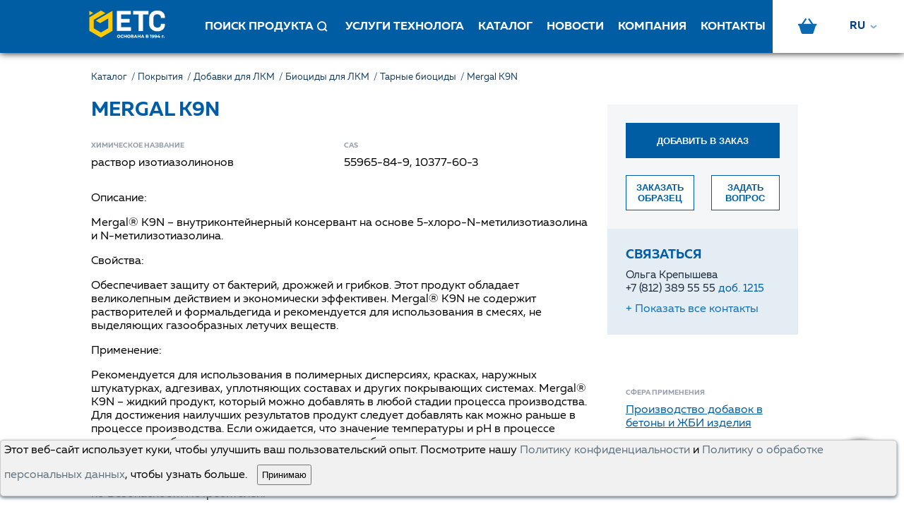

--- FILE ---
content_type: text/html; charset=utf-8
request_url: https://utsrus.com/mergal-k9n-129
body_size: 51205
content:
<!doctype html>
<html data-n-head-ssr>
  <head >
    <title>Mergal K9N</title><meta data-n-head="ssr" charset="utf-8"><meta data-n-head="ssr" name="viewport" content="width=device-width, initial-scale=1, user-scalable=0"><meta data-n-head="ssr" data-hid="description" name="description" content="Тарный консервант (биоцид) MERGAL K9N. Обеспечивает защиту от бактерий, дрожжей и грибков. Для использования в полимерных дисперсиях, красках, наружных штукатурках, адгезивах, уплотняющих составах и других покрывающих системах. Купить по выгодной цене. Узнать стоимость по запросу в ГК ЕТС."><link data-n-head="ssr" rel="icon" type="image/x-icon" href="/favicon.ico"><link data-n-head="ssr" rel="canonical" href="https://utsrus.com/mergal-k9n-129"><script data-n-head="ssr" data-hid="gtm-script">window['dataLayer']=[];if(!window._gtm_init){window._gtm_init=1;(function(w,n,d,m,e,p){w[d]=(w[d]==1||n[d]=='yes'||n[d]==1||n[m]==1||(w[e]&&w[e][p]&&w[e][p]()))?1:0})(window,navigator,'doNotTrack','msDoNotTrack','external','msTrackingProtectionEnabled');(function(w,d,s,l,x,y){w[x]={};w._gtm_inject=function(i){if(w.doNotTrack||w[x][i])return;w[x][i]=1;w[l]=w[l]||[];w[l].push({'gtm.start':new Date().getTime(),event:'gtm.js'});var f=d.getElementsByTagName(s)[0],j=d.createElement(s);j.async=true;j.src='https://www.googletagmanager.com/gtm.js?id='+i;f.parentNode.insertBefore(j,f);}})(window,document,'script','dataLayer','_gtm_ids','_gtm_inject')};["GTM-KNQ48QW"].forEach(function(i){window._gtm_inject(i)})</script><link rel="preload" href="/_nuxt/d0d29ed.js" as="script"><link rel="preload" href="/_nuxt/cfbdeb4.js" as="script"><link rel="preload" href="/_nuxt/54c5d94.js" as="script"><link rel="preload" href="/_nuxt/af78260.js" as="script"><link rel="preload" href="/_nuxt/d7f7a95.js" as="script"><link rel="preload" href="/_nuxt/d7aa77f.js" as="script"><style data-vue-ssr-id="f48c455e:0 2540b24a:0 195d2edc:0 52d51a6b:0 8a147762:0 52f17366:0 b028257a:0 03d009d6:0 08d657bf:0 4cccb6fa:0 6086fb34:0 494e66be:0 097d434c:0 2c7635a3:0 6aa238be:0 17b2deb3:0 0b87094f:0 388d139e:0">*{box-sizing:border-box}html,body{margin:0;padding:0;font-family:"Muller",sans-serif}body{position:relative;-webkit-text-size-adjust:none}body.hidden{overflow:hidden}body.loading{cursor:wait}a{text-decoration:none}input{-webkit-appearance:none;border-radius:0;font-family:"Muller",sans-serif}.stopPointer{pointer-events:none}.html-content{padding:0}.html-content p{font-size:15px;line-height:1.8}.html-content p::after{content:".";display:block;height:0;clear:both;visibility:hidden}.html-content a{color:#005da3}.html-content img{width:100%}.html-content blockquote{line-height:1.5;font-size:18px;font-weight:bold;color:#005da3;text-align:center;margin:18px 0}.html-content blockquote p,.html-content blockquote span{font-size:13px;font-weight:normal;color:#5d6c78}.html-content blockquote::after{content:"";width:100%;height:30px;display:block;margin:20px auto;transform:rotate(180deg);background-size:contain;background-position:center;background-image:url([data-uri]);background-repeat:no-repeat}.html-content blockquote::before{content:"";width:100%;height:30px;display:block;margin:20px auto;background-size:contain;background-position:center;background-image:url([data-uri]);background-repeat:no-repeat}.html-content table{border-collapse:collapse;width:100%;max-width:100%;overflow-x:auto;display:block}.html-content table tbody{min-width:100%;display:table;box-sizing:border-box}.html-content table tr:first-child{background-color:#f6f9fc;font-weight:bold}.html-content table td{padding:5px;border:1px solid #d4d7da;white-space:pre-wrap}.html-content .parent{display:flex;align-items:flex-start;flex-wrap:wrap;height:100%;margin-top:30px;margin-bottom:30px}.html-content .parent .child{text-align:center;width:33%;margin-bottom:20px}@media(max-width: 700px){.html-content .parent .child{width:48%;margin-right:10px}}@media(max-width: 700px){.html-content .parent .child:nth-child(2n){margin-right:0px}}.html-content .parent .child img{background-color:#ffcd00;width:200px;height:150px;border-radius:10px}@media(max-width: 700px){.html-content .parent .child img{max-width:100%}}.html-content .parent .text{color:#04589e}.html-content .parent .text p{line-height:1.2 !important}.html-content .parent .text strong{font-size:25px;font-weight:bold}
@font-face{font-family:"Muller";font-weight:bold;font-style:normal;src:url(/_nuxt/fonts/38C602_0_0.e18d22d.eot);src:url(/_nuxt/fonts/38C602_0_0.e18d22d.eot?#iefix) format("embedded-opentype"),url(/_nuxt/fonts/38C602_0_0.356ec06.woff2) format("woff2"),url(/_nuxt/fonts/38C602_0_0.d1075f1.woff) format("woff"),url(/_nuxt/fonts/38C602_0_0.8fef5e5.ttf) format("truetype")}@font-face{font-weight:normal;font-style:normal;font-family:"Muller";src:url(/_nuxt/fonts/38C602_1_0.543537d.eot);src:url(/_nuxt/fonts/38C602_1_0.543537d.eot?#iefix) format("embedded-opentype"),url(/_nuxt/fonts/38C602_1_0.b61ed29.woff2) format("woff2"),url(/_nuxt/fonts/38C602_1_0.79b10b2.woff) format("woff"),url(/_nuxt/fonts/38C602_1_0.6544eb6.ttf) format("truetype")}

.nuxt-progress {
  position: fixed;
  top: 0px;
  left: 0px;
  right: 0px;
  height: 2px;
  width: 0%;
  opacity: 1;
  transition: width 0.1s, opacity 0.4s;
  background-color: #FECC00;
  z-index: 999999;
}
.nuxt-progress.nuxt-progress-notransition {
  transition: none;
}
.nuxt-progress-failed {
  background-color: red;
}

body{width:100vw;overflow-x:hidden}.wrapper .index-content{padding-top:75px;min-height:calc(100vh - 80px);box-sizing:border-box}@media screen and (max-width: 1250px){.wrapper .index-content{padding-top:60px;min-height:calc(100vh - 144px)}}.catalog-departament-page{display:flex;width:100%}
.fade-enter-active[data-v-717da11b],.fade-leave-active[data-v-717da11b]{transition:opacity .3s}.fade-enter[data-v-717da11b],.fade-leave-to[data-v-717da11b]{opacity:0}.scale-enter-active[data-v-717da11b]{transition:all .3s}.scale-enter[data-v-717da11b],.scale-leave-to[data-v-717da11b]{transform:scale(0)}.modal[data-v-717da11b]{box-sizing:border-box;width:100%;height:100%;z-index:900;position:fixed;top:0;right:0;display:flex;align-items:center;justify-content:center;overflow:auto;padding:30px 0}.modal.dark[data-v-717da11b]{background-color:rgba(0,0,0,.5)}.modal.light[data-v-717da11b]{background-color:rgba(255,255,255,.5)}.modal.transparent[data-v-717da11b]{background-color:rgba(0,0,0,0)}.modal.scrollable[data-v-717da11b]{overflow:visible}
header[data-v-1a9f6656]{width:100%;display:inline-block;position:fixed;height:75px;z-index:300;background-color:#005da3;box-shadow:0 0 10px 0 #0d0d0d}@media screen and (max-width: 1250px){header[data-v-1a9f6656]{height:60px}}header .flex-container[data-v-1a9f6656]{display:flex;max-width:1400px;margin:0 auto;justify-content:space-between}header .flex-container-fluid[data-v-1a9f6656]{display:flex;max-width:none;justify-content:space-between}header .basket-block[data-v-1a9f6656]{position:relative;margin-right:20px;margin-left:23px;margin-bottom:1px}header .basket-block.mobile[data-v-1a9f6656]{margin:0 26px 0 23px}@media screen and (min-width: 1250px){header .basket-block.mobile[data-v-1a9f6656]{display:none}}header .basket-block.mobile .basket-link img[data-v-1a9f6656]{display:block;width:25px}header .basket-block .basket-link .corz[data-v-1a9f6656]{background-image:url([data-uri]);width:27px;height:22px;display:block}header .basket-block .basket-link .corz[data-v-1a9f6656]:hover{transition:all 500ms ease;-webkit-transition:all 500ms ease;-moz-transition:all 500ms ease;-ms-transition:all 500ms ease;-o-transition:all 500ms ease;background-image:url([data-uri])}header .basket-block .basket-link img[data-v-1a9f6656]{display:block}header .search__text[data-v-1a9f6656]{padding-bottom:2px}header .basket-count[data-v-1a9f6656]{position:absolute;display:flex;width:23px;height:22px;align-items:center;justify-content:center;border-radius:50%;background-color:#fff;top:-12px;right:-12px}header .basket-count p[data-v-1a9f6656]{line-height:1;margin:2px 0 0}header.registration-page[data-v-1a9f6656]{justify-content:center}header .main-container[data-v-1a9f6656]{display:flex;align-items:center}@media screen and (max-width: 1250px){header .main-container[data-v-1a9f6656]{justify-content:space-between;width:100%}header .main-container .bg-fon[data-v-1a9f6656]{display:flex;justify-content:center;align-items:center;background-color:#fff;height:60px}header .main-container .bg-fon .hides[data-v-1a9f6656]{margin-left:8px}}header .main-container.registration-page[data-v-1a9f6656]{width:max-content}header .main-container.registration-page .logo[data-v-1a9f6656]{padding:0}header .main-container .toogle-menu[data-v-1a9f6656]{height:23px;flex-direction:column;align-items:center;justify-content:center}header .main-container .toogle-menu.registration-page[data-v-1a9f6656]{display:none}@media screen and (max-width: 1250px){header .main-container .toogle-menu[data-v-1a9f6656]{display:inline-flex}}header .main-container .toogle-menu .item-icon[data-v-1a9f6656]{width:24px;height:2px;background-color:#096bb4;margin:3px 15px;transition:all .5s ease}header .main-container .toogle-menu.close .item-icon[data-v-1a9f6656]:nth-child(1){transform:rotate(225deg);transform-origin:center;margin:-2px 15px}header .main-container .toogle-menu.close .item-icon[data-v-1a9f6656]:nth-child(2){display:none}header .main-container .toogle-menu.close .item-icon[data-v-1a9f6656]:nth-child(3){transform:rotate(-225deg);transform-origin:center;margin:0px 15px}header .main-container .logo[data-v-1a9f6656]{display:flex;align-items:center}header .main-container .logo img[data-v-1a9f6656]{width:120px}@media screen and (max-width: 1250px){header .main-container .logo img[data-v-1a9f6656]{width:120px}}header .main-container .login-mobile.registration-page[data-v-1a9f6656]{display:none}header .main-container .login-mobile .login-button[data-v-1a9f6656]{display:flex;align-items:center;justify-content:center;width:48px;height:60px}header .main-container .login-mobile .login-button img[data-v-1a9f6656]{width:33px}header .main-container .login-mobile .sign[data-v-1a9f6656]{display:flex;align-items:center;text-transform:uppercase;font-weight:bold;width:77px;height:60px;font-size:14px;text-align:center;color:#044e86;cursor:pointer}header .main-container .login-mobile .sign:hover .zamok[data-v-1a9f6656],header .main-container .login-mobile .sign[data-v-1a9f6656]:hover{color:#000;transition:all 500ms ease;-webkit-transition:all 500ms ease;-moz-transition:all 500ms ease;-ms-transition:all 500ms ease;-o-transition:all 500ms ease}@media screen and (max-width: 1250px){header .main-container .login-mobile .sign[data-v-1a9f6656]{width:90px}}@media screen and (max-width: 570px){header .main-container .login-mobile .sign[data-v-1a9f6656]{width:70px;font-size:12px}}@media(min-width: 1660px){header .otstup[data-v-1a9f6656]{padding-right:154px;padding-left:13px}}@media(max-width: 1660px){header .otstup[data-v-1a9f6656]{padding-right:154px;padding-left:13px}}header .dop-container[data-v-1a9f6656]{display:flex;align-items:center;background-color:#fff}header .dop-container.registration-page[data-v-1a9f6656]{display:none}header .dop-container .login .sign[data-v-1a9f6656]{display:flex;align-items:center;text-transform:uppercase;font-weight:bold;height:75px;font-size:16px;text-align:center;color:#033f85;cursor:pointer;margin-right:10px;margin-left:8px}header .dop-container .login .sign[data-v-1a9f6656]:hover{color:#000;transition:all 500ms ease;-webkit-transition:all 500ms ease;-moz-transition:all 500ms ease;-ms-transition:all 500ms ease;-o-transition:all 500ms ease}header .dop-container .login .login-button[data-v-1a9f6656]{display:flex;align-items:center;justify-content:center;width:75px;height:75px;color:#044e86}header .dop-container .login .login-button img[data-v-1a9f6656]{width:32px}header .back-in-registration-page[data-v-1a9f6656]{display:none;width:60px;height:60px;position:absolute;top:0;right:0;align-items:center;justify-content:center}@media screen and (max-width: 1250px){header .back-in-registration-page.registration-page[data-v-1a9f6656]{display:flex}}@media screen and (max-width: 1250px){header .desktop[data-v-1a9f6656]{display:none !important}}header .mobile[data-v-1a9f6656]{display:none}header .mobile-toggle-searchbar[data-v-1a9f6656]{display:flex;align-items:flex-end;color:#fff;text-decoration:none;white-space:nowrap;padding:0 9px 0}@media screen and (max-width: 1250px){header .mobile-toggle-searchbar .search__text[data-v-1a9f6656]{display:none}}header .mobile-double-icon[data-v-1a9f6656]{margin-right:4px}header .mobile-language-dropdown[data-v-1a9f6656]{margin-left:8px}@media screen and (min-width: 1250px){header .mobile-language-dropdown[data-v-1a9f6656]{display:none}}@media screen and (max-width: 1250px){header .mobile[data-v-1a9f6656]{display:block}}@media screen and (min-width: 1250px){.hides[data-v-1a9f6656]{display:none !important}}.zamok[data-v-1a9f6656]{padding-right:10px;background-image:url([data-uri]);width:95px;height:24px;display:inline-flex;align-items:center;background-repeat:no-repeat}.zamok span[data-v-1a9f6656]{margin-left:25px}.zamok[data-v-1a9f6656]:hover{background-image:url([data-uri]);transition:all 500ms ease;-webkit-transition:all 500ms ease;-moz-transition:all 500ms ease;-ms-transition:all 500ms ease;-o-transition:all 500ms ease}.mobile-double-icon[data-v-1a9f6656]{margin-right:0px !important;width:20px;height:21px;background-image:url([data-uri]);background-repeat:no-repeat}.mobile-double-icon[data-v-1a9f6656]:hover{background-image:url([data-uri]);transition:all 500ms ease;-webkit-transition:all 500ms ease;-moz-transition:all 500ms ease;-ms-transition:all 500ms ease;-o-transition:all 500ms ease}@media(max-width: 1210px){.logo[data-v-1a9f6656]{padding-left:33px}}@media(min-width: 990px){.logo[data-v-1a9f6656]{padding-left:120px}}@media(max-width: 990px){.logo[data-v-1a9f6656]{padding-left:30px}}@media(max-width: 640px){.logo[data-v-1a9f6656]{padding-left:29px}}@media(max-width: 553px){.logo[data-v-1a9f6656]{padding-left:26px}}@media(max-width: 464px){.mbls1[data-v-1a9f6656]{display:none !important}.logo[data-v-1a9f6656]{padding-left:26px}}@media(max-width: 362px){.mobile-double-icon[data-v-1a9f6656]{margin-right:0px !important}.mobile-language-dropdown[data-v-1a9f6656]{margin-left:0px !important}.basket-block[data-v-1a9f6656]{margin:0 10px 0 10px !important}}@media(max-width: 320px){.logo[data-v-1a9f6656]{padding-left:9px}}
.search-bar[data-v-57ae3f67]{display:flex;justify-content:space-between;width:100%;flex-shrink:1;padding-left:40px}@media screen and (max-width: 1250px){.search-bar[data-v-57ae3f67]{padding-left:0}}.search-bar.registration-page[data-v-57ae3f67]{display:none}.search-bar .links-list[data-v-57ae3f67]{overflow:hidden;max-width:824px;transition:max-width .5s ease;flex-shrink:0}.search-bar .links-list.focus-search[data-v-57ae3f67]{max-width:0px}.search-bar .links-list ul[data-v-57ae3f67]{list-style:none;display:flex;padding:0;margin:0}.search-bar .links-list ul li[data-v-57ae3f67]{text-align:center;height:75px;padding:0 10px;display:flex;align-items:center;justify-content:center;cursor:pointer;text-transform:uppercase;color:#fff;text-decoration:none;white-space:nowrap;font-size:16px;font-weight:bold}.search-bar .links-list ul li img[data-v-57ae3f67]{margin-top:-3px}.search-bar .links-list ul li .img-icon[data-v-57ae3f67]{width:25px;height:25px;display:flex;justify-content:center;background-image:url(/_nuxt/img/search.8abd4e2.svg)}.search-bar .links-list ul li:hover>.img-icon[data-v-57ae3f67]{background-image:url(/_nuxt/img/search2.3510335.svg)}.search-bar .links-list ul li[data-v-57ae3f67]:hover{background-color:#005698;color:#fecc00 !important}@media screen and (max-width: 1250px){.search-bar .links-list[data-v-57ae3f67]{display:none}}.search-bar .search[data-v-57ae3f67]{flex-shrink:1;display:flex;align-items:center;justify-content:flex-end;width:100%;position:absolute;left:0;bottom:-119px;visibility:hidden;transition:opacity ease-in-out .5s;opacity:0;z-index:33}.search-bar .search .search-icon[data-v-57ae3f67]{width:40px;position:absolute;top:50%;transform:translateY(-50%);left:40px}.search-bar .search .search-icon img[data-v-57ae3f67]{width:100%}.search-bar .search input[data-v-57ae3f67]{width:100%;border:none;background-color:#2f3338;padding:36px;padding-left:90px;color:#fff;outline:none;font-size:40px}.search-bar .search input[data-v-57ae3f67]::placeholder{color:#fff;opacity:.54}.search-bar .search .close-icon[data-v-57ae3f67]{cursor:pointer;position:absolute;right:40px}@media screen and (max-width: 576px){.search-bar .search[data-v-57ae3f67]{bottom:-53px;width:90%;margin-left:20px;justify-content:unset}.search-bar .search .search-icon[data-v-57ae3f67]{width:23px;left:10px}.search-bar .search .close-icon[data-v-57ae3f67]{top:14px;right:20px}.search-bar .search input[data-v-57ae3f67]{font-size:18px;padding:15px 45px;margin-right:10px}}.visibility[data-v-57ae3f67]{visibility:visible !important;opacity:1 !important}
.dropdown[data-v-150c2e11]{width:98%;position:absolute;left:0;top:calc(100% + 2px);box-sizing:border-box;z-index:20;overflow:hidden;transition:all .3s ease .08s;height:max-content;max-height:0;box-shadow:0 0 15px 0 rgba(33,62,89,.2)}.dropdown.open[data-v-150c2e11]{display:block;overflow:auto;border:1px solid rgba(231,237,240,.72);max-height:450px}.dropdown .item-dropwdown[data-v-150c2e11]{background-color:#fff;padding:10.5px;cursor:pointer;z-index:25;color:#192a3a}.dropdown .item-dropwdown.header[data-v-150c2e11]{font-weight:bold;display:flex;align-items:center;justify-content:space-between}@media screen and (max-width: 1250px){.dropdown .item-dropwdown.header[data-v-150c2e11]{font-size:15px;font-weight:normal}}.dropdown .item-dropwdown.header span[data-v-150c2e11]{color:#84939f;font-size:14px;font-weight:normal}@media screen and (max-width: 1250px){.dropdown .item-dropwdown.header span[data-v-150c2e11]{display:none}}.dropdown .item-dropwdown[data-v-150c2e11]:hover{background-color:#eaf2f8;color:#005da3}
.language[data-v-54e9135b]{width:85px;display:flex;align-items:center;justify-content:center;position:relative;height:75px;margin-right:-2px;cursor:pointer;margin-left:4px;margin-top:0px}@media screen and (max-width: 1250px){.language[data-v-54e9135b]{width:auto;display:inline-flex;height:40px}}.language:hover .languageFlag[data-v-54e9135b]{color:#000 !important}@media screen and (max-width: 1250px){.language:hover .languageFlag[data-v-54e9135b]{background-color:rgba(0,0,0,0)}}.language.open-dropdown[data-v-54e9135b]{background-color:#fff}@media screen and (max-width: 1250px){.language.open-dropdown[data-v-54e9135b]{background-color:rgba(0,0,0,0)}}.language .language-icon[data-v-54e9135b]{width:49px;display:flex;justify-content:center;align-items:center;color:#033f85;font-size:.6rem;background:url([data-uri]) no-repeat center center;background-position-x:36px}.language .language-icon .arrow[data-v-54e9135b]{width:12px}.language .language-icon img[data-v-54e9135b]{width:20px;margin-right:16px}.language .language-dropdown[data-v-54e9135b]{position:absolute;right:0;top:75px;padding-top:0px;margin-right:0px !important;overflow:hidden;max-height:0px;transition:max-height .3s ease;z-index:34}@media screen and (max-width: 1250px){.language .language-dropdown[data-v-54e9135b]{left:-51px;right:unset;top:50px}}.language .language-dropdown.open-dropdown[data-v-54e9135b]{max-height:165px}.language .language-dropdown ul[data-v-54e9135b]{margin:0;padding:0;list-style:none;background-color:#fff}.language .language-dropdown ul a[data-v-54e9135b]{color:#000}.language .language-dropdown ul li[data-v-54e9135b]{padding:10px;display:inline-flex;align-items:center;justify-content:flex-start;width:111px;cursor:pointer;font-weight:bold}.language .language-dropdown ul li[data-v-54e9135b]:hover{background-color:#eaf2f8}.language .language-dropdown ul li.active[data-v-54e9135b]{background-color:#e4ecf4;color:#005da3}.language .language-dropdown ul li.active a[data-v-54e9135b]{color:#005da3}.language .language-dropdown ul li img[data-v-54e9135b]{width:20px;margin-right:10px}.language .languageFlag2[data-v-54e9135b],.language .languageFlag[data-v-54e9135b]{font-size:15px;margin-right:10px;font-weight:bold}
.mobile-menu[data-v-77ea3e9c]{display:none;position:fixed;box-sizing:border-box;top:58px;left:0;right:0;bottom:0;left:0;background-color:#033f85;width:100%;padding:15px;transition:all .5s ease;height:auto;z-index:30;overflow:auto;min-height:314px;transform:translateX(-100%)}.mobile-menu.open[data-v-77ea3e9c]{transform:translateX(0);pointer-events:auto;overflow-y:auto}@media screen and (max-width: 1500px){.mobile-menu[data-v-77ea3e9c]{display:block}}.mobile-menu .mobile-search[data-v-77ea3e9c]{position:relative}.mobile-menu .mobile-search .mobile-search-icon[data-v-77ea3e9c]{position:absolute;top:50%;transform:translateY(-50%);left:10px}.mobile-menu .mobile-search input[data-v-77ea3e9c]{box-sizing:border-box;width:100%;padding:15px 10px 15px 35px;outline:none;background-color:#f1f6f8;border:none}.mobile-menu .mobile-search input[data-v-77ea3e9c]::placeholder{color:#aab7bc}.mobile-menu .mobile-links-list ul[data-v-77ea3e9c]{list-style:none;margin-top:40px;padding:0}.mobile-menu .mobile-links-list ul a[data-v-77ea3e9c]{color:#005da3}.mobile-menu .mobile-links-list ul li[data-v-77ea3e9c]{font-weight:bold;text-transform:uppercase;margin:10px 0;font-size:.9rem;margin-bottom:25px}.mobile-menu .mobile-autorization .mobile-logout[data-v-77ea3e9c]{cursor:pointer;display:inline-flex;align-items:center;margin-top:5px;margin-bottom:10px}.mobile-menu .mobile-autorization .mobile-logout .logout-icon[data-v-77ea3e9c]{margin-right:10px}.mobile-menu .mobile-autorization .mobile-logout .logout-title[data-v-77ea3e9c]{font-weight:bold;text-transform:uppercase;color:#a3b2be}.mobile-menu .mbls0 .sign[data-v-77ea3e9c]{font-weight:bold;font-size:20px;color:#fff;cursor:pointer;text-transform:uppercase}@media(min-width: 464px){.mobile-menu .mbls0[data-v-77ea3e9c]{display:none !important}}
.allmenu ul[data-v-77c56f60]{margin-top:25px;margin-bottom:15px;padding:0;transition:all .5s ease;text-transform:uppercase}.allmenu li[data-v-77c56f60]{font-weight:700;font-size:.9rem;margin:8px 0 0px;list-style:none;border-bottom:1px solid gray;padding-top:10px;padding-bottom:20px}.allmenu .list-open[data-v-77c56f60],.allmenu a[data-v-77c56f60]{font-weight:bold;text-decoration:none;font-size:20px;color:#fff;cursor:pointer}.allmenu ul li ul li[data-v-77c56f60]{border-bottom:none;padding-top:1px;padding-bottom:1px;margin:5px 5px}.allmenu ul li ul[data-v-77c56f60]{transition:all .5s ease}.allmenu ul li ul li a[data-v-77c56f60],.allmenu .tlz[data-v-77c56f60]{font-size:18px}.allmenu ul li ul li[data-v-77c56f60]{margin:10px 10px}.allmenu .list[data-v-77c56f60]{display:none}.allmenu .list-open[data-v-77c56f60]{width:100%;z-index:2;position:relative}.allmenu .list.active[data-v-77c56f60]{display:block;transition:all .5s ease}.allmenu .down[data-v-77c56f60]{transition:all .5s ease;content:url([data-uri]);float:right;width:19px;margin-top:-16px;z-index:0;position:relative}.allmenu .up[data-v-77c56f60]{transform:rotate(180deg)}
.catalog-menu[data-v-fa534e28]{box-sizing:border-box;width:500px;background-color:#fafcfe;flex-shrink:0;height:100%;z-index:30}@media screen and (max-width: 2500px){.catalog-menu[data-v-fa534e28]{position:fixed;top:60px;left:0;transition:all .5s ease;overflow:auto;transform:translateX(-100%);width:500px}.catalog-menu.open[data-v-fa534e28]{transform:translateX(0%);box-shadow:0 0 10px 0 #0d0d0d}}@media screen and (max-width: 550px){.catalog-menu[data-v-fa534e28]{width:100%}}.catalog-menu .head-catalog-menu[data-v-fa534e28]{background-color:#02518d;color:#fff;text-transform:uppercase;font-weight:bold;font-size:20px;transition:all .5s ease}.catalog-menu .head-catalog-menu .title[data-v-fa534e28]{box-sizing:border-box;width:100%;padding:0 35px;height:120px;display:flex;align-items:center;justify-content:space-between;cursor:pointer}.catalog-menu .head-catalog-menu .title span[data-v-fa534e28]{pointer-events:none}.catalog-menu .head-catalog-menu .title img[data-v-fa534e28]{pointer-events:none}@media screen and (max-width: 2500px){.catalog-menu .head-catalog-menu .title[data-v-fa534e28]{height:65px;font-size:15px}}.catalog-menu .head-catalog-menu ul[data-v-fa534e28]{max-height:0;overflow:hidden;list-style:none;transition:max-height .5s ease;margin:0;padding:0}.catalog-menu .head-catalog-menu ul li[data-v-fa534e28]{padding:10px 35px;font-size:16px;width:100%;box-sizing:border-box}.catalog-menu .head-catalog-menu ul a[data-v-fa534e28]{color:#81b4db}.catalog-menu .head-catalog-menu.open[data-v-fa534e28]{height:auto}.catalog-menu .head-catalog-menu.open ul[data-v-fa534e28]{max-height:600px;padding-bottom:20px}.catalog-menu .search-catalog-menu[data-v-fa534e28]{box-sizing:border-box;width:100%;padding:25px 30px;position:relative}.catalog-menu .search-catalog-menu img[data-v-fa534e28]{position:absolute;top:25px;left:40px;cursor:pointer;transform:translateY(50%)}@media screen and (max-width: 1000px){.catalog-menu .search-catalog-menu img[data-v-fa534e28]{top:16px;left:30px}}.catalog-menu .search-catalog-menu input[data-v-fa534e28]{border:none;box-sizing:border-box;width:100%;background-color:#f1f6f8;font-size:16px;padding:14px 50px;outline:none}@media screen and (max-width: 1000px){.catalog-menu .search-catalog-menu input[data-v-fa534e28]{font-size:16px}}@media screen and (max-width: 1000px){.catalog-menu .search-catalog-menu[data-v-fa534e28]{padding:16px}}@media screen and (max-width: 2500px){.catalog-menu .content-catalog-menu[data-v-fa534e28]{padding-bottom:150px}}.catalog-menu .content-catalog-menu .tab-buttons[data-v-fa534e28]{padding-top:65px;display:flex;justify-content:center;align-items:center}@media screen and (max-width: 2500px){.catalog-menu .content-catalog-menu .tab-buttons[data-v-fa534e28]{padding-top:20px}}.catalog-menu .content-catalog-menu .tab-buttons .tab-button[data-v-fa534e28]{box-sizing:border-box;padding:6px;margin:10px;text-transform:uppercase;color:#a2b1bd;font-size:12px;font-weight:bold;border-bottom:1px solid #a2b1bd;cursor:pointer}@media screen and (max-width: 2500px){.catalog-menu .content-catalog-menu .tab-buttons .tab-button[data-v-fa534e28]{font-size:11px}}.catalog-menu .content-catalog-menu .tab-buttons .tab-button.active[data-v-fa534e28]{color:#005da3;border-bottom:1px solid #005da3}.mobile-button[data-v-fa534e28]{position:fixed;bottom:30px;right:30px;width:65px;height:65px;background-color:#005da3;cursor:pointer;border-radius:50%;display:none;align-items:center;justify-content:center;transition:all .5s ease;box-shadow:0 0 10px 0 #0d0d0d;z-index:50;font-size:11px;color:#fff;font-weight:bold;padding-left:5px}.mobile-button .open-img[data-v-fa534e28]{opacity:1;transition:all .5s ease;position:absolute;top:50%;left:50%;transform:translate(-50%, -50%)}.mobile-button .close-img[data-v-fa534e28]{opacity:0;transition:all .5s ease;position:absolute;top:50%;left:50%;transform:translate(-50%, -50%)}@media screen and (max-width: 2500px){.mobile-button[data-v-fa534e28]{display:flex}.mobile-button.open[data-v-fa534e28]{background-color:#fff;box-shadow:0 0 15px 0 rgba(0,0,0,.22)}.mobile-button.open .open-img[data-v-fa534e28]{opacity:0}.mobile-button.open .close-img[data-v-fa534e28]{opacity:1}}.mobile-button2[data-v-fa534e28]{position:fixed;top:15px;right:1px;width:30px;height:30px;cursor:pointer;display:none;align-items:center;justify-content:center;transition:all .5s ease;z-index:50;font-size:11px;color:#fff;font-weight:bold}.mobile-button2 .open-img[data-v-fa534e28]{opacity:1;transition:all .5s ease;position:absolute;top:50%;left:50%;transform:translate(-50%, -50%)}.mobile-button2 .close-img[data-v-fa534e28]{opacity:0;transition:all .5s ease;position:absolute;top:50%;left:50%;transform:translate(-50%, -50%)}@media screen and (max-width: 2500px){.mobile-button2[data-v-fa534e28]{display:flex}.mobile-button2.open[data-v-fa534e28]{background-color:#fff;box-shadow:0 0 15px 0 rgba(0,0,0,.22)}.mobile-button2.open .open-img[data-v-fa534e28]{opacity:0}.mobile-button2.open .close-img[data-v-fa534e28]{opacity:1}}
.navigation[data-v-47899cfa]{padding-top:27px}.navigation li[data-v-47899cfa]{cursor:pointer}.navigation .tzag[data-v-47899cfa]{color:gray;text-align:left;padding-left:18px}.navigation .dep-title[data-v-47899cfa]{font-weight:bold;color:#005da3;padding:0px 0px 15px 26px;font-size:20px;text-transform:uppercase}.navigation .menudep[data-v-47899cfa]{padding-left:28px;margin-top:0px}.navigation .menudep a[data-v-47899cfa]{font-weight:bold;color:#192a3a}.navigation .menudep li[data-v-47899cfa]{list-style:none;padding:10px 0px;margin:0px 0px;text-transform:uppercase}.navigation .title[data-v-47899cfa]{margin:8px 17px;display:flex;justify-content:space-between;align-items:center;min-height:33px}.navigation .title img[data-v-47899cfa]{flex-shrink:0;padding:10px;transform:rotate(-90deg);transition:transform .3s ease}@media screen and (max-width: 1000px){.navigation .title[data-v-47899cfa]{font-size:15px}}.navigation .categories[data-v-47899cfa]{list-style:none;width:100%;box-sizing:border-box;padding:0;margin-top:0px;color:#192a3a;font-size:15px}.navigation .categories li[data-v-47899cfa]{padding-left:20px}@media screen and (max-width: 1000px){.navigation .categories li[data-v-47899cfa]{padding-left:10px}}.navigation .categories li .arrow-menu-toggle[data-v-47899cfa]{width:34px;height:34px;background:url([data-uri]) no-repeat center/14px auto}.navigation .categories li.active[data-v-47899cfa]{font-weight:bold;background-color:rgba(0,93,163,.02)}.navigation .categories li.active>.title .arrow-menu-toggle[data-v-47899cfa]{background-image:url([data-uri])}.navigation .categories li.active>.subcategories[data-v-47899cfa]{max-height:70000px}.navigation .categories li.active>.products[data-v-47899cfa]{max-height:70000px}.subcategories[data-v-47899cfa]{box-sizing:border-box;list-style:none;max-height:0;overflow:hidden;font-weight:normal;border-left:#dce1e8 2px solid;margin-left:20px;padding:0;color:#3e4f5e}@media screen and (max-width: 1000px){.subcategories[data-v-47899cfa]{margin:0}}.subcategories li[data-v-47899cfa]{padding-left:15px !important;background-color:rgba(0,0,0,0) !important}.subcategories li.active[data-v-47899cfa]{color:#000}.products[data-v-47899cfa]{box-sizing:border-box;max-height:0;overflow:hidden;font-weight:normal;border-left:#dce1e8 2px solid;padding-left:25px;margin-left:20px;list-style:none}@media screen and (max-width: 1000px){.products[data-v-47899cfa]{margin:0}}.products li[data-v-47899cfa]{background-color:rgba(0,0,0,0) !important;padding-left:0 !important;position:relative;display:flex;align-items:center;color:#3e4f5e}.products li[data-v-47899cfa]::before{content:"";width:4px;height:4px;background-color:#000;position:absolute;top:50%;transform:translateY(-50%);left:-15px}.products li .title[data-v-47899cfa]{margin-left:0;line-height:20px}
.catalog-departament-page[data-v-278ce169]{display:flex;width:100%}
.product{width:100%;flex-shrink:1}.product .head{box-sizing:border-box;width:100%;display:flex;align-items:center;min-height:65px;text-transform:uppercase;font-weight:bold;padding-top:4px;padding-left:129px;font-size:20px}@media(max-width: 1210px){.product .head{padding-left:42px}}@media(max-width: 1000px){.product .head{font-size:15px;min-height:45px}}@media(max-width: 900px){.product .head{padding-top:23px;padding-bottom:15px}}@media(max-width: 600px){.product .head{padding-left:35px}}.product .head .breadcrumb{position:static;display:flex}.product .description .tparam{font-size:14px;border-collapse:collapse;text-align:center}.product .description .tparam th,.product .description .tparam td{padding:10px 20px;border-style:solid;border-width:1px 1px;border-color:#ece8e8}.product .content-title h1{padding:0;margin:0;text-transform:uppercase;font-size:28px;font-weight:bold;color:#005da3}@media(max-width: 900px){.product .content-title h1{padding-top:10px;font-size:22px}}.product .content{padding-left:129px;padding-right:150px;overflow:hidden;position:relative}@media(max-width: 1210px){.product .content{padding-left:42px;padding-right:20px}}@media(max-width: 600px){.product .content{padding-left:35px}}.product .content .wrapper-left-content{max-width:100%;width:100%;float:left;padding-right:15px}@media screen and (min-width: 900px){.product .content .wrapper-left-content{max-width:73%;width:73%}}@media screen and (max-width: 900px){.product .content .wrapper-left-content{max-width:100%;width:100%;float:none}}.product .content .wrapper-left-content .prod_info_top{display:flex;padding-bottom:30px;flex-wrap:wrap;color:#949fab}@media(max-width: 934px){.product .content .wrapper-left-content .prod_info_top{flex-wrap:wrap}}@media(max-width: 768px){.product .content .wrapper-left-content .prod_info_top{margin-top:40px}}.product .content .wrapper-left-content .prod_info_top_item{width:25%;min-width:244px;min-height:196px;padding-right:22px}@media(max-width: 557px){.product .content .wrapper-left-content .prod_info_top_item{padding-bottom:30px;min-height:auto;max-width:100%;width:100%}}.product .content .wrapper-left-content .prod_info_top_item .prod_info_top_item_head{font-weight:bold;font-size:17px}.product .content .wrapper-left-content .prod_info_top_item .prod_info_top_item_text{font-size:14px;padding-top:10px}.product .content .wrapper-left-content .prod_info_top_item .prod_info_top_item_text .knpka{cursor:pointer}.product .content .wrapper-left-content .prod_info_top_item .prod_info_top_item_text .knpka:hover{text-decoration:underline}.product .content .wrapper-left-content .prod_info_top_item:last-child{padding-right:0px}.product .content .wrapper-right-content{max-width:27%;width:27%;float:left}@media screen and (min-width: 900px){.product .content .wrapper-right-content{display:block}}@media screen and (max-width: 900px){.product .content .wrapper-right-content{max-width:400px;width:100%;float:none}}.product .content .clear{clear:both}.product .content .description{margin:15px 0;padding-bottom:40px}@media screen and (max-width: 768px){.product .content .description{font-size:15px;padding-bottom:0}}.product .content .description img{max-width:100%;height:auto !important}.product .content .information-title{font-size:10px;font-weight:bold;color:#949fab;margin-bottom:10px;text-transform:uppercase}@media screen and (max-width: 768px){.product .content .information-title{font-size:10px}}.product .content .information{display:flex;flex-wrap:wrap;padding-top:25px}@media screen and (max-width: 768px){.product .content .information{flex-direction:column;margin-bottom:0}}.product .content .information .item-information{font-size:16px;width:calc(50% - 15px);margin-top:30p;margin-bottom:0;margin-right:15px;margin-bottom:15px;word-wrap:break-word}@media screen and (max-width: 768px){.product .content .information .item-information{margin-bottom:30px;font-size:15px;width:100%}}.product .content .information .item-information ul{margin:0;padding:0}@media screen and (max-width: 768px){.product .content .information .item-information ul{padding-left:15px;font-size:15px}}.product .content .information .item-information ul li span{color:#677684}.product .content .documents{margin:10px 0;padding-top:15px}@media screen and (max-width: 768px){.product .content .documents{font-size:15px;padding-top:10px}}.product .content .documents .not-authorized{max-width:620px;font-size:16px;color:#192a3a;padding-top:20px}.product .content .documents .not-authorized span{color:#005da3;cursor:pointer}.product .content .documents .authorized{display:flex;padding-top:10px;flex-wrap:wrap}.product .content .documents .authorized .file{display:flex;align-items:center;margin-right:20px}@media screen and (max-width: 1120px){.product .content .documents .authorized .file{margin-right:0}}.product .content .documents .authorized .file img{margin-right:10px}.product .content .documents .authorized .file .name a{font-weight:bold;color:#005da3;font-size:16px}.product .content .documents .authorized .file .size{font-size:13px;color:#677684;font-weight:normal;white-space:nowrap}.product .content .feedback .feedback__content-title{text-transform:uppercase;font-size:18px;font-weight:bold;color:#005da3}.product .content .feedback .manager .manager-name{color:#192a3a;font-size:15px;margin:10px 0 0 0}.product .content .feedback .manager .manger-position{color:#949fab;font-size:13px;margin:0 0 10px 0}.product .content .feedback .manager .manager-phone{font-size:15px;color:#192a3a}.product .content .feedback .manager .manager-phone span{color:#005da3}.product .content .feedback .manager .button{margin-top:25px;cursor:pointer;background-color:#005da3;color:#fff;font-size:10px;padding:15px;text-transform:uppercase;width:140px;text-align:center;font-weight:bold}.product .content .contacts{margin-top:10px;display:none}.product .content .contacts--open{display:block;font-size:15px}.product .content .contacts>ul{display:grid;grid-template-columns:repeat(auto-fill, minmax(250px, 1fr));gap:16px}.product .content .contacts ul{list-style:none;padding:0;margin-top:5px;margin-bottom:0}.product .content .contacts ul li ul li{margin-bottom:10px;margin-right:10px;font-size:15px}.product .content .contacts ul a{color:#005da3}.product .content .coFormulation{display:flex;align-items:center;justify-content:space-between;width:100%;margin-top:10px}.product .content .coFormulation .formulation-button{width:32px;height:32px;border:2px solid #e8eef1;cursor:pointer}@media screen and (max-width: 768px){.product .content .coFormulation .formulation-button{display:none}}.product .content .coFormulation .formulation-button.right{background-image:url([data-uri]);background-size:contain;background-position:center}.product .content .coFormulation .formulation-button.right.active{background-image:url([data-uri])}.product .content .coFormulation .formulation-button.left{background-image:url([data-uri]);background-size:contain;background-position:center}.product .content .coFormulation .formulation-button.left.active{background-image:url([data-uri])}.product .content .coFormulation .formulation-wrapper{position:relative;width:calc(100% - 100px);display:block;margin:0 auto;overflow:hidden;height:118px}@media screen and (max-width: 768px){.product .content .coFormulation .formulation-wrapper{width:100%}}.product .content .coFormulation .formulation-wrapper .formulation-container{display:flex;position:absolute;top:0;left:0}.product .content .coFormulation .formulation-wrapper .formulation-container .formulation-item{width:225px;flex-shrink:0;display:flex;align-items:center;justify-content:center;flex-direction:column;height:115px;border:1px solid #e8eef1;margin-right:5px}.product .content .coFormulation .formulation-wrapper .formulation-container .formulation-item .formulation-title{color:#3e4f5e;font-size:13px;margin-bottom:10px}.product .content .coFormulation .formulation-wrapper .formulation-container .formulation-item .formulation-name{color:#192a3a;font-size:18px;font-weight:bold;text-align:center}.product .content .product__spheres{padding-top:50px}.product .content .product-spheres{margin-top:10px;display:flex;flex-direction:column}.product .content .product-spheres__link{text-decoration:underline;color:#005da3}.product .product-add__buttons-wrapper{display:flex;flex-wrap:wrap;justify-content:space-between;padding:26px;background:#f4f6f7;margin-top:8px}.product .product-add__buttons-wrapper--mob{display:none}@media screen and (max-width: 1120px){.product .product-add__buttons-wrapper{display:flex}.product .product-add__buttons-wrapper--mob{display:none;margin-bottom:26px;padding:16px}}.product .wrapper-right-content__feedback{padding:26px;background:#e4ecf4}.product .wrapper-right-content__spheres-documents{padding:26px}@media screen and (max-width: 1120px){.product .wrapper-right-content__spheres-documents{padding:16px}}.product .add-to-basket__btn{width:100%;text-transform:uppercase;box-sizing:border-box;height:50px;display:flex;align-items:center;justify-content:center;font-weight:bold;outline:none;color:#fff;background-color:#005da3;border:1px solid #005da3;cursor:pointer;padding:0 12px;margin-bottom:24px;transition:.3s}@media screen and (max-width: 1120px){.product .add-to-basket__btn{margin-bottom:16px}}.product .add-to-basket__btn--sample{color:#005da3;background-color:#fff;width:calc(50% - 12px);margin:0}@media screen and (max-width: 1120px){.product .add-to-basket__btn--sample{width:calc(50% - 8px)}}.product .showcontacts{padding-top:10px;color:#0c71bd;cursor:pointer}

.breadcrumb[data-v-5107239b]{
  display:flex;
  position: absolute;
  font-size:13px;
  top:25px;
  flex-wrap: wrap;
}
.breadcrumb__link[data-v-5107239b] {
  
  color: #0f3c60;
  font-size: 13px;
  font-weight: 500;
  text-transform: initial;
}
@media screen and (max-width: 1250px) {
.breadcrumb[data-v-5107239b]{
    display: none;
}
}

footer{padding:0px 0 50px 0;width:100%;background-color:#2f3338}footer.registration-page{display:none}footer .mobile-links{width:100%;align-items:center;display:none;justify-content:center;margin-bottom:21px;margin-top:21px}footer .mobile-links a{margin:0 10px}footer .logo{display:block;margin-top:41px}footer .logo img{width:155px}footer .logo-text{display:block;max-width:215px}footer .logo-text p{color:#5f7381;font-size:18px;margin-top:-41px}footer .links-list{width:100%;flex-shrink:3}footer .links-list ul{margin:0;display:flex;align-items:center;height:100%;list-style:none;justify-content:center}footer .links-list ul a{color:#5f7381;display:flex;align-items:center}footer .links-list ul li{cursor:pointer;text-transform:uppercase;font-weight:bold;color:#5f7381;display:flex;align-items:center;margin:0 20px}footer .right-container{display:inline-flex;box-sizing:border-box}footer .right-container .hh-logo{width:102px;margin:0 15px}footer .right-container .hh-logo img{width:52px}footer .right-container .hh-logo .hh_text{color:#5f7381;font-size:10px;opacity:.59}footer .right-container .copyright{box-sizing:border-box;cursor:pointer;color:#5f7381;font-size:16px;width:195px;padding-right:30px;text-align:center}footer .right-container .copyright span{font-size:10px;opacity:.59}footer .social-links{display:flex;justify-content:center;margin-top:49px}footer .social-links a{display:block;margin:0 10px;width:50px;color:#ddd;font-weight:500}footer .social-links img{opacity:.7;display:block;height:100%;width:100%}footer .social-links img:hover{opacity:1}.footer__menu{display:flex;width:100%;flex-wrap:wrap;justify-content:space-between}.footer__wrapper{width:100%;margin:0 auto;z-index:2;position:relative;padding-left:120px;padding-right:150px}@media(max-width: 1210px){.footer__wrapper{padding-left:31px;padding-right:17px}}.footer__column{max-width:300px;margin-bottom:20px}.footer__column h3{font-size:20px;font-weight:500;color:#fff;margin:0;margin-bottom:8px}.footer__column h3 a{color:#fff !important}.footer__column h3 a:hover{color:#fecc00 !important}.footer__column ul{list-style:none;padding:0;margin:0}.footer__column ul li{margin:0 0 8px !important;line-height:22px;max-width:430px}.footer__column ul li:first-letter{text-transform:uppercase}.footer__column ul a,.footer__column ul span,.footer__column ul li{color:#999 !important;font-weight:400 !important;font-size:18px;line-height:22px}.footer__column ul a:hover{color:#fecc00 !important}.footer__column ul span{cursor:auto}.footer__column .company-menu{padding:0 !important}.footer__column .company-menu .mobile{display:none !important}.footer__column .company-menu .desktop{display:block !important}.footer__bottom{padding-top:20px;margin-top:20px;border-top:1px solid rgba(255,255,255,.08);display:flex;align-items:center;justify-content:space-between;color:#999;font-size:15px}.footer_pdd_text{font-size:13px;padding-bottom:20px;text-align:center;margin-top:4px;display:flex;align-items:center;justify-content:center}.footer_pdd_text p{color:#9da8b0}.footer__bottom2{padding-bottom:40px;margin-bottom:40px;border-bottom:1px solid rgba(255,255,255,.08);display:flex;align-items:center;justify-content:space-between;color:#999;font-size:15px}.footer__contacts ul li{text-transform:initial}.conts{margin-top:43px}.conts h3{color:#fff;font-size:20px}.conts .lnkcont{color:#44ade3;font-size:20px;align-items:center;justify-content:left}.conts .lnkcont::after{color:#44ade3;background-image:url([data-uri]);width:20px;height:20px}.conts .lnkcont:hover{color:#fecc00}.conts .lnkcont2{margin-top:10px;color:#44ade3;font-size:20px;align-items:center;justify-content:left}.conts .lnkcont2:hover{color:#fecc00}.conts .lnkcont2 span{font-size:33px}.conts .cul{list-style:none;padding-left:0;list-style-position:inside;column-count:2;height:60px}.conts .cul li:last-child{font-weight:bold;font-size:36px}.conts .cul li{font-size:18px;line-height:1.6;color:#fff}.conts .cul a{color:#fff}.footer__support-link{color:#5f7381;display:flex;align-items:center;justify-content:center}.footer__support-link:hover{color:#fecc00}.footer__privacy-policy{text-transform:uppercase;font-size:12px;margin-top:4px;color:#5f7381;display:flex;align-items:center;justify-content:center}.footer__privacy-policy:hover{color:#fecc00}@media(max-width: 1410px){footer .footer__wrapper{max-width:100%}footer .footer__menu{padding-left:120px;flex-flow:wrap;justify-content:flex-start}footer .footer__menu div{width:50%}footer .footer__bottom{flex-flow:column;flex-wrap:wrap}footer .footer__bottom div{padding-top:20px}}@media(max-width: 1270px){.conts .cul{column-count:1;height:auto;margin-right:29px}}@media(max-width: 1025px){footer .footer__menu{padding-left:20px}}@media(max-width: 990px){.conts h3,.footer__column h3,.conts .lnkcont,.conts .lnkcont2{font-size:18px !important}.conts .cul li,.footer__column a{font-size:16px !important}.conts .cul li:last-child{font-size:30px !important}}@media(max-width: 887px){footer .footer__bottom2{flex-flow:wrap;display:flex}footer .logo{display:flex}footer .logo .social-links{margin-top:0px;margin-left:40px}footer .logo-text{padding-left:8px;display:flex}footer .logo-text p{margin-top:54px}footer .conts{padding-left:8px;display:inline}}@media(max-width: 800px){.logo-text p{margin-top:15px !important;margin-bottom:0px}}@media(max-width: 677px){footer .cul{-moz-column-count:1 !important;column-count:1 !important;height:auto !important}footer .cul li{margin-right:0 !important}}@media(max-width: 640px){.conts h3,.footer__column h3,.conts .lnkcont,.conts .lnkcont2{font-size:14px !important}.logo-text p{font-size:14px !important}.conts .cul li,.footer__column a{font-size:12px !important}.conts .cul li:last-child{font-size:25px !important}.footer__column ul a,.footer__column ul span,.footer__column ul li{line-height:14px}}@media(max-width: 547px){.conts{margin-top:15px}}@media(max-width: 420px){footer .logo{display:flex;flex-flow:column}footer .logo .social-links{margin-top:20px;margin-left:-13px}footer .logo-text{display:flex;flex-flow:column}footer .conts{margin-top:23px}footer .lnkcont2 img{display:none}}@media(max-width: 356px){footer .footer__menu div{width:49%}}

#cookieConsent {
    position: fixed;
    bottom: 17px;
    left: auto;
    background-color: #f1f1f1;
    padding: 5px;
    border: 1px solid #ccc;
    box-shadow: 0 2px 5px #5f7381;
    z-index: 1000;
    border-radius: 5px;
    margin-right: 10px;
}
#cookieConsent button {
    display: inline-block;
    margin: 10px;
    cursor: pointer;
    padding: 5px;
}
#cookieConsent a {
    color: #5f7381;
}
</style>
  </head>
  <body >
    <noscript data-n-head="ssr" data-hid="gtm-noscript" data-pbody="true"><iframe src="https://www.googletagmanager.com/ns.html?id=GTM-KNQ48QW&" height="0" width="0" style="display:none;visibility:hidden" title="gtm"></iframe></noscript><div data-server-rendered="true" id="__nuxt"><!----><div id="__layout"><div class="wrapper"><!----> <header data-v-1a9f6656><div class="flex-container-fluid" data-v-1a9f6656><div class="main-container" data-v-1a9f6656><div class="logo" data-v-1a9f6656><a href="/" class="nuxt-link-active" data-v-1a9f6656><img src="/_nuxt/img/logo_ru.70ef8bf.svg" alt="logotype" data-v-1a9f6656> <img src="/_nuxt/img/logo_en.841b307.svg" alt="logotype" style="display:none;" data-v-1a9f6656></a></div> <div class="bg-fon" data-v-1a9f6656><div class="search-bar" data-v-57ae3f67 data-v-1a9f6656><div class="links-list" data-v-57ae3f67><ul data-v-57ae3f67><a href="#" class="mobile-toggle-searchbar" data-v-57ae3f67><li data-v-57ae3f67><span class="search__text" data-v-57ae3f67>Поиск продукта</span> <div class="img-icon" data-v-57ae3f67></div></li></a> <a href="/company/technical-center" data-v-57ae3f67><li data-v-57ae3f67> Услуги технолога</li></a> <!----> <a href="#" data-v-57ae3f67><li data-v-57ae3f67>Каталог</li></a> <a href="/news" data-v-57ae3f67><li data-v-57ae3f67> Новости</li></a> <a href="/company/about-us" data-v-57ae3f67><li data-v-57ae3f67> Компания</li></a> <a href="/contacts" data-v-57ae3f67><li data-v-57ae3f67> Контакты</li></a></ul></div> <div class="search" data-v-57ae3f67><div class="search-icon" data-v-57ae3f67><img src="/_nuxt/img/search.8abd4e2.svg" alt="search-icon" data-v-57ae3f67></div> <input type="text" placeholder="Поиск продукта..." value="" data-v-57ae3f67> <div class="close-icon" data-v-57ae3f67><img src="/_nuxt/img/close.93e04af.svg" alt="close-icon" data-v-57ae3f67></div> <div class="dropdown" data-v-150c2e11 data-v-57ae3f67>  </div></div></div> <a href="#" class="mobile-toggle-searchbar hides" data-v-1a9f6656><span class="search__text" data-v-1a9f6656>Поиск продукта</span> <div class="mobile-double-icon" data-v-1a9f6656></div></a> <div class="mobile-language-dropdown" data-v-1a9f6656><div class="language languageFlag" data-v-54e9135b data-v-1a9f6656><div class="languageFlag language-icon" data-v-54e9135b><div class="languageFlag" data-v-54e9135b>RU</div> <!----> <!----> <!----></div> <div class="languageFlag language-dropdown" data-v-54e9135b><ul data-v-54e9135b><a href="/mergal-k9n-129" data-v-54e9135b><li class="active" data-v-54e9135b><img src="[data-uri]" alt="russia-flag" data-v-54e9135b>Русский</li></a> <a href="/en/catalog/dispersants-for-coatings-2024" data-v-54e9135b><li data-v-54e9135b><img src="/_nuxt/img/flag-en.150c24f.svg" alt="english-flag" data-v-54e9135b>English
      </li></a> <a href="/cn/catalog/dispersants-for-coatings-2024" data-v-54e9135b><li data-v-54e9135b><img src="/_nuxt/img/flag-zh.1dcf818.svg" alt="cn-flag" data-v-54e9135b>中國
      </li></a> <a href="/tr/catalog/dispersants-for-coatings-2024" data-v-54e9135b><li data-v-54e9135b><img src="/_nuxt/img/flag-tr.92965c9.svg" alt="tr-flag" data-v-54e9135b>Türkçe
      </li></a></ul></div></div></div> <div class="basket-block mobile" data-v-1a9f6656><a href="/basket" class="basket-link" data-v-1a9f6656><div class="corz" data-v-1a9f6656></div></a> <!----></div> <!----> <div class="mobile-menu" data-v-77ea3e9c data-v-1a9f6656><div class="allmenu" data-v-77c56f60 data-v-77ea3e9c><!----></div> <!----> <div class="mobile-autorization" data-v-77ea3e9c></div></div> <div class="toogle-menu mobile" data-v-1a9f6656><span class="item-icon" data-v-1a9f6656></span> <span class="item-icon" data-v-1a9f6656></span> <span class="item-icon" data-v-1a9f6656></span></div></div></div> <div class="dop-container desktop otstup" data-v-1a9f6656><div class="basket-block" data-v-1a9f6656><a href="/basket" class="basket-link" data-v-1a9f6656><div class="corz" data-v-1a9f6656></div></a> <!----></div> <div class="language languageFlag desktop" data-v-54e9135b data-v-1a9f6656><div class="languageFlag language-icon" data-v-54e9135b><div class="languageFlag" data-v-54e9135b>RU</div> <!----> <!----> <!----></div> <div class="languageFlag language-dropdown" data-v-54e9135b><ul data-v-54e9135b><a href="/mergal-k9n-129" data-v-54e9135b><li class="active" data-v-54e9135b><img src="[data-uri]" alt="russia-flag" data-v-54e9135b>Русский</li></a> <a href="/en/catalog/dispersants-for-coatings-2024" data-v-54e9135b><li data-v-54e9135b><img src="/_nuxt/img/flag-en.150c24f.svg" alt="english-flag" data-v-54e9135b>English
      </li></a> <a href="/cn/catalog/dispersants-for-coatings-2024" data-v-54e9135b><li data-v-54e9135b><img src="/_nuxt/img/flag-zh.1dcf818.svg" alt="cn-flag" data-v-54e9135b>中國
      </li></a> <a href="/tr/catalog/dispersants-for-coatings-2024" data-v-54e9135b><li data-v-54e9135b><img src="/_nuxt/img/flag-tr.92965c9.svg" alt="tr-flag" data-v-54e9135b>Türkçe
      </li></a></ul></div></div></div> <div class="back-in-registration-page" data-v-1a9f6656><img src="/_nuxt/img/close.93e04af.svg" alt="close" data-v-1a9f6656></div></div></header> <div class="catalog-departament-page index-content"><div data-fetch-key="data-v-fa534e28:0" data-v-fa534e28><div class="catalog-menu" data-v-fa534e28><div class="content-catalog-menu" data-v-fa534e28><div class="navigation" data-v-47899cfa data-v-fa534e28><!----><!----><!----><!----><!----></div></div></div> <div class="mobile-button" data-v-fa534e28>
    ОТКРЫТЬ
    КАТАЛОГ
    <img src="/_nuxt/img/close-gray.1c9c70b.svg" alt class="close-img" data-v-fa534e28></div></div> <div class="product" data-v-278ce169><div class="head"><div class="breadcrumb" data-v-5107239b><div data-v-5107239b><a href="/catalog" class="breadcrumb__link" data-v-5107239b>
            Каталог
            <span style="padding-left:3px;padding-right:3px;" data-v-5107239b> / </span></a></div><div data-v-5107239b><a href="/catalog/pokrytiya-2019" class="breadcrumb__link" data-v-5107239b>
            Покрытия
            <span style="padding-left:3px;padding-right:3px;" data-v-5107239b> / </span></a></div><div data-v-5107239b><a href="/catalog/dobavki-dlya-lkm-2023" class="breadcrumb__link" data-v-5107239b>
            Добавки для ЛКМ
            <span style="padding-left:3px;padding-right:3px;" data-v-5107239b> / </span></a></div><div data-v-5107239b><a href="/catalog/biocidy-dlya-lkm-2024" class="breadcrumb__link" data-v-5107239b>
            Биоциды для ЛКМ
            <span style="padding-left:3px;padding-right:3px;" data-v-5107239b> / </span></a></div><div data-v-5107239b><a href="/catalog/tarnye-biocidy-2026" class="breadcrumb__link" data-v-5107239b>
            Тарные биоциды
            <span style="padding-left:3px;padding-right:3px;" data-v-5107239b> / </span></a></div><div data-v-5107239b><a href="/mergal-k9n-129" aria-current="page" class="breadcrumb__link nuxt-link-exact-active nuxt-link-active" data-v-5107239b>
            Mergal K9N
            <!----></a></div></div></div> <div class="content"><div class="wrapper-left-content"><div class="content-title"><h1>Mergal K9N</h1></div> <div class="product-add__buttons-wrapper product-add__buttons-wrapper--mob"><button class="add-to-basket__btn">
          Добавить в заказ
        </button> <button class="add-to-basket__btn add-to-basket__btn--sample">
          Заказать образец
        </button> <button class="add-to-basket__btn add-to-basket__btn--sample">
          Задать вопрос
        </button></div> <div class="information"><div class="item-information"><div class="information-title">Химическое название</div>
          раствор изотиазолинонов
        </div> <div class="item-information"><div class="information-title">CAS</div>
          55965-84-9, 10377-60-3
        </div> <div class="item-information" style="display:none;"><div class="information-title">Производитель</div>
          
        </div></div> <div class="description"><p>Описание:</p><p>Mergal® K9N – внутриконтейнерный консервант на основе 5-хлоро-N-метилизотиазолина и N-метилизотиазолина. </p><p>Свойства:</p><p>Обеспечивает защиту от бактерий, дрожжей и грибков. Этот продукт обладает великолепным действием и экономически эффективен. Mergal® K9N не содержит растворителей и формальдегида и рекомендуется для использования в смесях, не выделяющих газообразных летучих веществ.</p><p>Применение:</p><p>Рекомендуется для использования в полимерных дисперсиях, красках, наружных штукатурках, адгезивах, уплотняющих составах и других покрывающих системах. Mergal® K9N – жидкий продукт, который можно добавлять в любой стадии   процесса производства. Для достижения наилучших результатов продукт следует добавлять как можно раньше в процессе производства. Если ожидается, что значение температуры и pH в процессе производства будут высокими, продукт следует добавлять после того, как эти условия будут приведены в норму.</p><p>Mergal® K9N соответствует рекомендациям XIV и XXX Федерального Ведомства Германии по Безопасности Потребителей.</p><p>Упаковка:</p><ul><li><p style="display:inline;">жестяные банки 30 кг</p></li><li><p style="display:inline;">контейнеры 1000 кг</p></li></ul></div> <div class="prod_info_top"><div class="prod_info_top_item"><div class="prod_info_top_item_head">Способы оплаты</div> <div class="prod_info_top_item_text">
            Безналичный расчет между юридическими лицами: выставление счета на
            оплату.<br><br>Дистанционные розничные продажи не
            осуществляются.
          </div></div> <div class="prod_info_top_item"><div class="prod_info_top_item_head">Способы доставки</div> <div class="prod_info_top_item_text">
            Доставка автотранспортом или железнодорожным транспортом по России
            и в близлежащие страны.<br><br>
            Самовывоз со складов ГК ЕТС в РФ, Беларуси, Казахстане,
            Узбекистане.
          </div></div> <div class="prod_info_top_item"><div class="prod_info_top_item_head">Продажа товара</div> <div class="prod_info_top_item_text"><b>Минимальный объём заказа:</b><br>
            мешок / канистра / куб / бочка<br><br><b>Минимальная сумма заказа:</b><br>
            50 000 рублей.<br><br><b>Наличие и стоимость:</b><br> <span class="knpka">По запросу.</span></div></div> <div class="prod_info_top_item"><div class="prod_info_top_item_head">График работы</div> <div class="prod_info_top_item_text">
            Пн-Пт: 09:00 - 18:00<br><br>Сб-Вс: выходные дни
          </div></div></div></div> <div class="wrapper-right-content"><div class="product-add__buttons-wrapper"><button class="add-to-basket__btn">
          Добавить в заказ
        </button> <button class="add-to-basket__btn add-to-basket__btn--sample">
          Заказать образец
        </button> <button class="add-to-basket__btn add-to-basket__btn--sample">
          Задать вопрос
        </button></div> <div class="wrapper-right-content__feedback"><div class="feedback"><div class="feedback__content-title">Связаться</div> <div class="manager"><div><div class="manager-name">
                Ольга Крепышева
              </div> <a href="tel:+7 (812) 389 55 55" class="manager-phone">
                +7 (812) 389 55 55
                <span>доб. 1215</span></a></div> <div class="showcontacts">
              + Показать все контакты
            </div></div></div> <div class="contacts"><ul><li>
              Санкт-Петербург:
              <a href="tel:+7 (812) 389-55-55" class="manager-phone">+7 (812) 389-55-55</a></li> <li>
              Москва:
              <a href="tel:+7 (499) 649-14-14" class="manager-phone">+7 (499) 649-14-14</a></li> <li>
              Дзержинск:
              <a href="tel:+7 (831) 335-04-75" class="manager-phone">+7 (831) 335-04-75</a></li> <li>
              Казань:
              <a href="tel:+7 (843) 500-50-86" class="manager-phone">+7 (843) 500-50-86</a></li> <li>
              Екатеринбург:
              <a href="tel:+7 (343) 226-04-56" class="manager-phone">+7 (343) 226-04-56</a></li> <li>
              Новосибирск:
              <a href="tel:+7 (383) 383-29-42" class="manager-phone">+7 (383) 383-29-42</a></li> <li>
              Ростов-на-Дону:
              <a href="tel:+7 (863) 303-46-46" class="manager-phone">+7 (863) 303-46-46</a></li> <li>
              Минск:
              <a href="tel:+375 (17) 270-90-96" class="manager-phone">+375 (17) 270-90-96</a></li> <li>
              Алматы:
              <a href="tel:+7 (727) 346-66-14" class="manager-phone">+7 (727) 346-66-14</a></li> <li>
              Ташкент:
              <a href="tel:+998 (71) 205-81-83" class="manager-phone">+998 (71) 205-81-83</a></li></ul></div></div> <div class="wrapper-right-content__spheres-documents"><!----> <div class="product__spheres"><div class="information-title">Сфера применения</div> <div class="product-spheres"><span><a href="/catalog/2019/spheres/2355" class="product-spheres__link">Производство добавок в бетоны и ЖБИ изделия</a></span></div></div></div></div> <div class="clear"></div></div></div></div> <footer><div class="footer__wrapper"><div class="footer__bottom2"><div class="logo"><img src="/_nuxt/img/logo_ru_footer.dc195fc.svg" alt="logo" style="display:;"> <img src="/_nuxt/img/logo_en_footer.dc195fc.svg" alt="logo" style="display:none;"> <div class="social-links mobile"><a href="https://www.linkedin.com/company/uts-group" target="_blank"><img src="[data-uri]" alt="in"></a> <a href="https://www.youtube.com/channel/UCS9oyiwPEvdPWLTG9us8DHQ" target="_blank"><img src="[data-uri]" alt="youtube"></a></div></div> <div class="logo-text"><p>
        Крупнейший поставщик химического сырья и пищевых ингредиентов в России и странах СНГ
        </p></div> <div class="conts"><h3>Головной офис</h3> <ul class="cul"><li>Ленинский проспект, 140-Л</li> <li>Санкт-Петербург, Россия</li> <li><a href="tel:+7 (812) 389 55 55" class="tel">+7 (812) 389 55 55</a></li></ul> <p><a target="_blank" href="https://yandex.ru/maps/-/CCUqyMEIsA" class="lnkcont"><img src="[data-uri]" alt="geo">   Посмотреть на карте</a></p> <p><a href="/contacts" class="lnkcont2">Контакты офисов в других городах   <img src="[data-uri]"></a></p></div></div> <div class="footer__menu"><div class="footer__column"><h3>Компания</h3> <ul><li><a href="/company/about-us">О нас</a></li><li><a href="/company/history">История компании</a></li><li><a href="/company/sustainability">Устойчивое развитие</a></li><li><a href="/company/responsible-care">Ответственная забота</a></li><li><a href="/contacts">Контакты</a></li></ul></div> <div class="footer__column"><h3>Наши преимущества</h3> <ul><li><a href="/company/technical-center">Научно-технический центр</a></li><li><a href="/company/expert-system">Экспертная система</a></li><li><a href="/company/tenders">Тендеры на закупки</a></li><li><a href="/company/collaboration">Сотрудничество</a></li><li><a href="/company/partners">Партнеры</a></li></ul></div> <div class="footer__column"><h3>События</h3> <ul><li><a href="/news">Новости</a></li><li><a href="/company/exhibition-calendar">Календарь выставок</a></li><li><a href="/company/publications">Публикации</a></li></ul></div> <div class="footer__column"><h3>Карьера</h3> <ul><li><a href="/company/career">Наши ценности</a></li><li><a href="/company/career">Вакансии</a></li></ul></div></div> <div class="footer__bottom"><div><a href="#" class="footer__support-link"><img src="[data-uri]" alt="suppor-icon">
        Поддержка по сайту
      </a></div> <div><a href="/company/privacy-policy" class="footer__privacy-policy">Политика конфиденциальности</a> <a href="/company/popd" class="footer__privacy-policy">Политика обработки персональных данных</a></div> <div>©2026 Все права защищены</div></div> <div class="footer_pdd_text"><p>Персональные данные опубликованы на сайте при наличии правовых оснований в соответствии с ч.1 ст.6 и ст.10.1 152-ФЗ. Субъектами установлены запреты на обработку неограниченных кругом лиц опубликованных персональных данных.</p></div></div></footer> <!----> <div class="conf-modal"><!----></div></div></div></div><script>window.__NUXT__=(function(a,b,c,d,e,f,g,h,i,j,k,l,m,n,o,p,q,r,s,t,u,v,w,x,y,z,A,B,C,D,E,F,G,H,I,J,K,L,M,N,O,P,Q,R,S,T,U,V,W,X,Y,Z,_,$,aa,ab,ac,ad,ae,af,ag,ah,ai,aj,ak,al,am,an,ao,ap,aq,ar,as,at,au,av,aw,ax,ay,az,aA,aB,aC,aD,aE,aF,aG,aH,aI,aJ,aK,aL,aM,aN,aO,aP,aQ,aR,aS,aT,aU,aV,aW,aX,aY,aZ,a_,a$,ba,bb,bc,bd,be,bf,bg,bh,bi,bj,bk,bl,bm,bn,bo,bp,bq,br,bs,bt,bu,bv,bw,bx,by,bz,bA,bB,bC,bD,bE,bF,bG,bH,bI,bJ,bK,bL,bM,bN,bO,bP,bQ,bR,bS,bT,bU,bV,bW,bX,bY,bZ,b_,b$,ca,cb,cc,cd,ce,cf,cg,ch,ci,cj,ck,cl,cm,cn,co,cp,cq,cr,cs,ct,cu,cv,cw,cx,cy,cz,cA,cB,cC,cD,cE,cF,cG,cH,cI,cJ,cK,cL,cM,cN,cO,cP,cQ,cR,cS,cT,cU,cV,cW,cX,cY,cZ,c_,c$,da,db,dc,dd,de,df,dg,dh,di,dj,dk,dl,dm,dn,do0,dp,dq,dr,ds,dt,du,dv,dw,dx,dy,dz,dA,dB,dC,dD,dE,dF,dG,dH,dI,dJ,dK,dL,dM,dN,dO,dP,dQ,dR,dS,dT,dU,dV,dW,dX,dY,dZ,d_,d$,ea,eb,ec,ed,ee,ef,eg,eh,ei,ej,ek,el,em,en,eo,ep,eq,er,es,et,eu,ev,ew,ex,ey,ez,eA,eB,eC,eD,eE,eF,eG,eH,eI,eJ,eK,eL,eM,eN,eO,eP,eQ,eR,eS,eT,eU,eV,eW,eX,eY,eZ,e_,e$,fa,fb,fc,fd,fe,ff,fg,fh,fi,fj,fk,fl,fm,fn,fo,fp,fq,fr,fs,ft,fu,fv,fw,fx,fy,fz,fA,fB,fC,fD,fE,fF,fG,fH,fI,fJ,fK,fL,fM,fN,fO,fP,fQ,fR,fS,fT,fU,fV,fW,fX,fY,fZ,f_,f$,ga,gb,gc,gd,ge,gf,gg,gh,gi,gj,gk,gl,gm,gn,go,gp,gq,gr,gs,gt,gu,gv,gw,gx,gy,gz,gA,gB,gC,gD,gE,gF,gG,gH,gI,gJ,gK,gL,gM,gN,gO,gP,gQ,gR,gS,gT,gU,gV,gW,gX,gY,gZ,g_,g$,ha,hb,hc,hd,he,hf,hg,hh,hi,hj,hk,hl,hm,hn,ho,hp,hq,hr,hs,ht,hu,hv,hw,hx,hy,hz,hA,hB,hC,hD,hE,hF,hG,hH,hI,hJ,hK,hL,hM,hN,hO,hP,hQ,hR,hS,hT,hU,hV,hW,hX,hY,hZ,h_,h$,ia,ib,ic,id,ie,if0,ig,ih,ii,ij,ik,il,im,in0,io,ip,iq,ir,is,it,iu,iv,iw,ix,iy,iz,iA,iB,iC,iD,iE,iF,iG,iH,iI,iJ,iK,iL,iM,iN,iO,iP,iQ,iR,iS,iT,iU,iV,iW,iX,iY,iZ,i_,i$,ja,jb,jc,jd,je,jf,jg,jh,ji,jj,jk,jl,jm,jn,jo,jp,jq,jr,js,jt,ju,jv,jw,jx,jy,jz,jA,jB,jC,jD,jE,jF,jG,jH,jI,jJ,jK,jL,jM,jN,jO,jP,jQ,jR,jS,jT,jU,jV,jW,jX,jY,jZ,j_,j$,ka,kb,kc,kd,ke,kf,kg,kh,ki,kj,kk,kl,km,kn,ko,kp,kq,kr,ks,kt,ku,kv,kw,kx,ky,kz,kA,kB,kC,kD,kE,kF,kG,kH,kI,kJ,kK,kL,kM,kN,kO,kP,kQ,kR,kS,kT,kU,kV,kW,kX,kY,kZ,k_,k$,la,lb,lc,ld,le,lf,lg,lh,li,lj,lk,ll,lm,ln,lo,lp,lq,lr,ls,lt,lu,lv,lw,lx,ly,lz,lA,lB,lC,lD,lE,lF,lG,lH,lI,lJ,lK,lL,lM,lN,lO,lP,lQ,lR,lS,lT,lU,lV,lW,lX,lY,lZ,l_,l$,ma,mb,mc,md,me,mf,mg,mh,mi,mj,mk,ml,mm,mn,mo,mp,mq,mr,ms,mt,mu,mv,mw,mx,my,mz,mA,mB,mC,mD,mE,mF,mG,mH,mI,mJ,mK,mL,mM,mN,mO,mP,mQ,mR,mS,mT,mU,mV,mW,mX,mY,mZ){mm[0]={id:bK,title:bL,image:a,formula:a,casNumber:a};mm[1]={id:bM,title:bN,image:a,formula:a,casNumber:a};mm[2]={id:bO,title:bP,image:a,formula:a,casNumber:a};mm[3]={id:bQ,title:bR,image:bS,formula:a,casNumber:bT};mm[4]={id:bU,title:bV,image:bW,formula:a,casNumber:a};mm[5]={id:bk,title:bl,image:a,formula:bm,casNumber:bn};mm[6]={id:bX,title:bY,image:bZ,formula:b_,casNumber:b$};mm[7]={id:ca,title:cb,image:cc,formula:a,casNumber:a};mm[8]={id:cd,title:ce,image:cf,formula:a,casNumber:a};return {layout:"default",data:[{}],fetch:{"data-v-fa534e28:0":{searchQuery:a,openMenuFlag:cj,openMenuMobileFlag:cj}},error:c,state:{account:{personal:{name:a,city:a,phone:a,email:a,company:a},managers:[]},basket:{basket:[]},catalog_old:{departaments:[],currentDepartament:{original_id:a},currentCategory:{title:a,files:[],description:a,manager:{name:a,phone:a,id:a}},currentProduct:{parents:[]},productsList:{}},catalog:{departaments:[{id:br,title:p,url:p,icon:ck,underlink:a,order:bs,description:"\u003Cp\u003EМы поставляем готовые полиэфирные и арамидные волокна и нити, а также сырье для отечественных производителей арамидных и стеклянных волокон.\u003C\u002Fp\u003E\u003Cp\u003EПолиэфирные волокна предназначены для производства нетканых материалов различного назначения: синтепон, геотекстильные материалы, основа для линолеума, основа для кровельных материалов и др. \u003C\u002Fp\u003E\u003Cp\u003EАрамидные волокна и нити используются: \u003C\u002Fp\u003E\u003Cul\u003E\r\n\u003Cli\u003E\r\nпри производстве высокопрочных тканей специального назначения, бронезащита  \r\n\u003C\u002Fli\u003E\r\n\u003Cli\u003E\r\nпри изготовлении конструкционных элементов: используются в космических аппаратах, в ядерных исследовательских установках, в турбореактивных двигателях, в корпусах авиационных двигателей, в элементах  корпусов вентиляторов и т.д.  \r\n\u003C\u002Fli\u003E\r\n\u003Cli\u003E\r\nпри производстве оптиковолоконных кабелей.  \r\n\u003C\u002Fli\u003E\r\n\u003C\u002Ful\u003E\u003Cp\u003EПакет продуктов для производства арамидных волокон базируется на высококачественных материалах. Производителям стеклянных волокон и стеклосетки мы предлагаем замасливатели и компоненты, повышающие щелочестойкость стеклоизделий.\u003C\u002Fp\u003E",categories:[{id:cl,title:cm,url:cm,children:[{id:cn,title:co,url:co,children:[]},{id:cp,title:cq,url:cq,children:[]},{id:cr,title:cs,url:cs,children:[]},{id:ct,title:cu,url:cu,children:[]},{id:cv,title:cw,url:cw,children:[]}]},{id:cx,title:cy,url:cy,children:[]},{id:cz,title:cA,url:cA,children:[]},{id:cB,title:cC,url:cC,children:[]}]},{id:bt,title:q,url:q,icon:cD,underlink:a,order:cE,description:a,categories:[{id:2644,title:cF,url:cF,children:[{id:2639,title:g,url:g,children:[{id:2641,title:h,url:h,children:[]},{id:2642,title:i,url:i,children:[]},{id:2643,title:cG,url:cG,children:[]}]},{id:2640,title:j,url:j,children:[{id:2646,title:cH,url:cH,children:[{id:2649,title:cI,url:cI,children:[]},{id:2650,title:cJ,url:cJ,children:[]},{id:2651,title:cK,url:cK,children:[]},{id:2652,title:cL,url:cL,children:[]},{id:2653,title:cM,url:cM,children:[]},{id:2654,title:cN,url:cN,children:[]},{id:2655,title:cO,url:cO,children:[]},{id:2656,title:cP,url:cP,children:[]}]},{id:2647,title:cQ,url:cQ,children:[]},{id:2657,title:cR,url:cR,children:[]}]},{id:2658,title:cS,url:cS,children:[]},{id:2659,title:cT,url:cT,children:[]},{id:2660,title:cU,url:cU,children:[]}]},{id:2645,title:cV,url:cV,children:[{id:2413,title:cW,url:cW,children:[]},{id:cX,title:cY,url:cY,children:[]},{id:cZ,title:c_,url:c_,children:[{id:c$,title:da,url:da,children:[]}]},{id:2379,title:db,url:db,children:[]},{id:dc,title:dd,url:dd,children:[{id:2425,title:de,url:de,children:[]},{id:1759,title:df,url:df,children:[]},{id:1749,title:dg,url:dg,children:[{id:2371,title:dh,url:dh,children:[]},{id:1751,title:di,url:di,children:[]}]},{id:2373,title:dj,url:dj,children:[]},{id:1755,title:dk,url:dk,children:[]},{id:2374,title:dl,url:dl,children:[]},{id:2375,title:dm,url:dm,children:[]}]},{id:1762,title:dn,url:dn,children:[{id:1763,title:do0,url:do0,children:[]},{id:2376,title:dp,url:dp,children:[]}]},{id:1765,title:dq,url:dq,children:[{id:1768,title:dr,url:dr,children:[{id:1769,title:ds,url:ds,children:[]},{id:1770,title:dt,url:dt,children:[]}]},{id:1771,title:du,url:du,children:[{id:1772,title:dv,url:dv,children:[{id:1774,title:dw,url:dw,children:[]}]},{id:1776,title:dx,url:dx,children:[{id:2488,title:dy,url:dy,children:[]},{id:1777,title:dz,url:dz,children:[]}]},{id:2377,title:dA,url:dA,children:[]},{id:1783,title:dB,url:dB,children:[{id:1784,title:dC,url:dC,children:[]},{id:dD,title:dE,url:dE,children:[]}]},{id:dF,title:dG,url:dG,children:[{id:dH,title:dI,url:dI,children:[]}]},{id:2513,title:dJ,url:dJ,children:[]},{id:dK,title:dL,url:dL,children:[{id:2427,title:dM,url:dM,children:[]},{id:dN,title:dO,url:dO,children:[]},{id:dP,title:dQ,url:dQ,children:[]}]}]},{id:dR,title:dS,url:dS,children:[{id:dT,title:dU,url:dU,children:[{id:dV,title:dW,url:dW,children:[]},{id:2378,title:dX,url:dX,children:[]}]},{id:dY,title:dZ,url:dZ,children:[]},{id:d_,title:d$,url:d$,children:[]}]}]},{id:ea,title:eb,url:eb,children:[{id:ec,title:ed,url:ed,children:[{id:ee,title:ef,url:ef,children:[]},{id:2380,title:eg,url:eg,children:[]}]},{id:eh,title:ei,url:ei,children:[{id:ej,title:ek,url:ek,children:[]}]},{id:2476,title:el,url:el,children:[]},{id:1820,title:em,url:em,children:[]},{id:1822,title:en,url:en,children:[]},{id:2381,title:eo,url:eo,children:[]}]}]}]},{id:ep,title:bu,url:bu,icon:eq,underlink:a,order:er,description:"\u003Cp\u003EШирокий и постоянно обновляемый перечень товаров позволяет нам сотрудничать с крупнейшими производителями косметики и бытовой химии в России и странах СНГ. В настоящее время мы предлагаем широкий ассортимент сырья для косметики и средств бытовой химии. \u003C\u002Fp\u003E\u003Cul\u003E\u003Cli\u003E\u003Ca href=\"https:\u002F\u002Futsrus.com\u002Fpdf\u002Futs_houshold_chemicals.pdf\" style=\"font-weight: bold;\"\u003EСкачать в PDF - Каталог Ингредиенты для бытовой химии и косметических средств от ГК ЕТС\u003C\u002Fa\u003E  \u003C\u002Fli\u003E\u003C\u002Ful\u003E\u003Cp\u003EМы постоянно развиваемся вместе с вами, и расширяем наш ассортимент за счет новых продуктов, в таких категориях как: \u003C\u002Fp\u003E\u003Cul\u003E\u003Cli\u003Eсиликоны \u003C\u002Fli\u003E\u003Cli\u003Eщелочные добавки \u003C\u002Fli\u003E\u003Cli\u003Eкомплексообразователи \u003C\u002Fli\u003E\u003Cli\u003Eфункциональные ингредиенты \u003C\u002Fli\u003E\u003Cli\u003Eповерхностно-активные вещества \u003C\u002Fli\u003E\u003C\u002Ful\u003E\u003Cp\u003EНаши специалисты готовы предложить технологические решения и уникальные рецептуры, а при необходимости мы закажем и привезем нужные товары специально для вас.\u003C\u002Fp\u003E",categories:[{id:2435,title:es,url:es,children:[]},{id:1825,title:et,url:et,children:[]},{id:2599,title:eu,url:eu,children:[]},{id:ev,title:ew,url:ew,children:[]},{id:1827,title:ex,url:ex,children:[]},{id:2517,title:ey,url:ey,children:[]},{id:2471,title:ez,url:ez,children:[]},{id:1830,title:r,url:r,children:[{id:1831,title:eA,url:eA,children:[]},{id:1832,title:eB,url:eB,children:[]},{id:1833,title:eC,url:eC,children:[]},{id:1834,title:eD,url:eD,children:[]},{id:1835,title:eE,url:eE,children:[]}]},{id:1837,title:eF,url:eF,children:[]},{id:2436,title:eG,url:eG,children:[{id:2580,title:eH,url:eH,children:[]},{id:2584,title:eI,url:eI,children:[]},{id:2392,title:eJ,url:eJ,children:[]},{id:2445,title:eK,url:eK,children:[]},{id:2637,title:eL,url:eL,children:[]}]},{id:2472,title:eM,url:eM,children:[]},{id:2327,title:eN,url:eN,children:[]},{id:2328,title:eO,url:eO,children:[]},{id:2636,title:eP,url:eP,children:[]}]},{id:eQ,title:s,url:s,icon:eR,underlink:a,order:eS,description:"\u003Cp\u003EНаши экспертные решения охватывают пять ключевых технологических направлений: химия для буровых и тампонажных растворов, компоненты для жидкостей ГРП, нефтепромысловая химия и реагенты для увеличения нефтеотдачи.\u003C\u002Fp\u003E\u003Cp\u003EДля каждого этапа мы предлагаем оптимизированные химические продукты. Это комплексный подход, который повышает надежность, эффективность и конечную рентабельность ваших проектов.\u003C\u002Fp\u003E",categories:[{id:2483,title:eT,url:eT,children:[{id:2493,title:eU,url:eU,children:[]},{id:2484,title:eV,url:eV,children:[{id:1906,title:eW,url:eW,children:[]},{id:1907,title:eX,url:eX,children:[]}]},{id:eY,title:t,url:t,children:[{id:1858,title:eZ,url:eZ,children:[]},{id:1843,title:e_,url:e_,children:[]}]},{id:1861,title:e$,url:e$,children:[]}]},{id:2486,title:fa,url:fa,children:[{id:2487,title:fb,url:fb,children:[{id:1842,title:fc,url:fc,children:[]},{id:2494,title:fd,url:fd,children:[]}]},{id:2667,title:t,url:t,children:[{id:fe,title:ff,url:ff,children:[]}]},{id:2668,title:fg,url:fg,children:[{id:2669,title:fh,url:fh,children:[]},{id:2670,title:fi,url:fi,children:[]}]},{id:1846,title:fj,url:fj,children:[{id:2671,title:fk,url:fk,children:[]},{id:2672,title:fl,url:fl,children:[]},{id:2673,title:fm,url:fm,children:[]}]}]},{id:2495,title:fn,url:fn,children:[{id:2498,title:fo,url:fo,children:[]},{id:2497,title:fp,url:fp,children:[]},{id:2661,title:fq,url:fq,children:[]},{id:2496,title:fr,url:fr,children:[]},{id:fs,title:ft,url:ft,children:[]},{id:2662,title:fu,url:fu,children:[]},{id:2663,title:fv,url:fv,children:[]},{id:2664,title:fw,url:fw,children:[]},{id:2665,title:fx,url:fx,children:[]},{id:2666,title:fy,url:fy,children:[]},{id:2526,title:fz,url:fz,children:[]}]},{id:2491,title:fA,url:fA,children:[{id:2492,title:fB,url:fB,children:[]}]}]},{id:fC,title:u,url:u,icon:fD,underlink:a,order:v,description:"\u003Cp\u003EГК ЕТС осуществляет оптовые поставки пищевых ингредиентов и добавок для предприятий пищевой промышленности. Мы предлагаем широкий ассортимент продуктов таких как: консерванты, загустители и гелеобразователи, стабилизаторы, антиокислители. Сотрудничество с крупнейшими производителями и сеть собственных складов по всей РФ и в странах СНГ позволяет нам предложить поставки пищевого сырья и пищевых ингредиентов высокого качества в короткие сроки на выгодных условиях для всех видов пищевых производств.\u003C\u002Fp\u003E\u003Cp\u003EМы поддерживаем постоянный товарный запас на складах и производим контроль входящего сырья, тем самым гарантируя не только стабильность поставок, но и стабильность качества ингредиентов и сырья. Благодаря собственной лаборатории пищевых ингредиентов, мы обеспечиваем технологическую поддержку наших клиентов, оказываем помощь в подборе ингредиентов. Обращайтесь в любой удобный филиал ЕТС и наши специалисты оперативно предоставят вам рекомендации и образцы ингредиентов. \u003C\u002Fp\u003E\u003Cul\u003E\u003Cli\u003E\u003Ca href=\"\u002Fpdf\u002FFood_Ingredients_UTS_Group.pdf\" style=\"font-weight: bold;\"\u003EСкачать в PDF - Каталог Пищевые Ингредиенты от ГК ЕТС\u003C\u002Fa\u003E\u003Cstrong\u003E \u003C\u002Fstrong\u003E\u003C\u002Fli\u003E\u003C\u002Ful\u003E\u003Cp\u003EГК ЕТС Группа компаний «ЕТС» является одним из крупнейших дистрибьюторов высококачественного химического сырья и компонентов для различных отраслей промышленности на территории России и стран СНГ.\u003C\u002Fp\u003E",categories:[{id:2630,title:fE,url:fE,children:[]},{id:2631,title:fF,url:fF,children:[]},{id:1929,title:fG,url:fG,children:[]},{id:2423,title:fH,url:fH,children:[]},{id:2481,title:fI,url:fI,children:[]},{id:2500,title:fJ,url:fJ,children:[]},{id:2623,title:fK,url:fK,children:[]},{id:2418,title:fL,url:fL,children:[{id:2419,title:fM,url:fM,children:[]},{id:2347,title:fN,url:fN,children:[]}]},{id:2420,title:fO,url:fO,children:[]},{id:2421,title:fP,url:fP,children:[]},{id:2480,title:fQ,url:fQ,children:[]},{id:1927,title:fR,url:fR,children:[]},{id:2335,title:fS,url:fS,children:[{id:2336,title:fT,url:fT,children:[]},{id:2337,title:fU,url:fU,children:[]},{id:2338,title:fV,url:fV,children:[]}]},{id:1925,title:fW,url:fW,children:[]},{id:1921,title:fX,url:fX,children:[]},{id:1923,title:fY,url:fY,children:[]},{id:1930,title:fZ,url:fZ,children:[{id:2437,title:f_,url:f_,children:[]},{id:1931,title:f$,url:f$,children:[]},{id:1932,title:ga,url:ga,children:[]},{id:1933,title:gb,url:gb,children:[]}]},{id:1944,title:gc,url:gc,children:[]},{id:2506,title:gd,url:gd,children:[]},{id:2502,title:ge,url:ge,children:[]}]},{id:gf,title:w,url:w,icon:gg,underlink:a,order:gh,description:"\u003Cp\u003EГК ЕТС предлагает эффективные технологические решения в области полимеров, полиолефинов и добавок для ПВХ для производства любого масштаба. Мы поставляем как высококачественное европейское сырье, так и оптимальное, по соотношению цена\u002Fкачество, сырье азиатского производства. Мобильность и готовность поставить заказчику практически любое требуемое полимерное сырье - наша отличительная черта. \u003C\u002Fp\u003E\u003Cp\u003EМы оказываем весь комплекс услуг по логистике и хранению, а при необходимости можем поставить необходимое сырье прямо на ваше производство. Также мы осуществляем квалифицированную техническую поддержку проектов любой сложности. \u003Cbr\u003EНаша стратегия продаж полимерного сырья включает в себя: \u003C\u002Fp\u003E\u003Cul\u003E\r\n\u003Cli\u003E\r\nпоставки всех основных базовых полимеров, необходимых систем добавок для ПВХ, наполнителей, стабилизаторов для ПВХ и других продуктов для переработки\r\n\u003C\u002Fli\u003E\r\n\u003Cli\u003E\r\nпрямые поставки тоннажных продуктов контейнерными партиями до склада заказчика\r\n\u003C\u002Fli\u003E\r\n\u003Cli\u003E\r\nдистрибуция добавок со складов ГК ЕТС в количестве «от мешка» для небольших и средних переработчиков\r\n\u003C\u002Fli\u003E\r\n\u003Cli\u003E\r\nпостоянное расширение ассортимента и техническая поддержка клиентов\r\n\u003C\u002Fli\u003E\r\n\u003C\u002Ful\u003E\u003Cp\u003E\u003Cbr\u003E\u003C\u002Fp\u003E",categories:[{id:2594,title:gi,url:gi,children:[{id:2595,title:gj,url:gj,children:[]},{id:2597,title:gk,url:gk,children:[]},{id:2598,title:gl,url:gl,children:[]},{id:2002,title:gm,url:gm,children:[]}]},{id:2604,title:gn,url:gn,children:[{id:2596,title:go,url:go,children:[]},{id:2605,title:gp,url:gp,children:[]},{id:2606,title:gq,url:gq,children:[]},{id:1978,title:gr,url:gr,children:[]}]},{id:1977,title:gs,url:gs,children:[]},{id:1968,title:gt,url:gt,children:[{id:1962,title:gu,url:gu,children:[]},{id:1981,title:gv,url:gv,children:[]},{id:2341,title:gw,url:gw,children:[]},{id:1969,title:gx,url:gx,children:[]},{id:1970,title:gy,url:gy,children:[]},{id:1971,title:gz,url:gz,children:[]},{id:2478,title:gA,url:gA,children:[]},{id:2479,title:gB,url:gB,children:[]},{id:1973,title:gC,url:gC,children:[]},{id:1974,title:gD,url:gD,children:[]},{id:1975,title:gE,url:gE,children:[]},{id:2601,title:x,url:x,children:[]}]},{id:1979,title:gF,url:gF,children:[{id:2538,title:gG,url:gG,children:[]},{id:1983,title:gH,url:gH,children:[]}]},{id:1998,title:gI,url:gI,children:[{id:2005,title:gJ,url:gJ,children:[]},{id:2012,title:gK,url:gK,children:[]},{id:2451,title:gL,url:gL,children:[]}]},{id:2415,title:gM,url:gM,children:[{id:2416,title:gN,url:gN,children:[]},{id:2602,title:gO,url:gO,children:[]},{id:2603,title:gP,url:gP,children:[]}]}]},{id:e,title:d,url:d,icon:gQ,underlink:a,order:gR,description:gS,categories:[{id:gT,title:y,url:y,children:[{id:gU,title:z,url:z,children:[]}]},{id:bv,title:l,url:l,children:[{id:bw,title:A,url:A,children:[]},{id:bx,title:B,url:B,children:[]},{id:by,title:m,url:m,children:[{id:gV,title:C,url:C,children:[]},{id:n,title:f,url:f,children:[]}]},{id:gW,title:D,url:D,children:[{id:gX,title:E,url:E,children:[]},{id:gY,title:F,url:F,children:[]}]},{id:bz,title:G,url:G,children:[{id:gZ,title:H,url:H,children:[]},{id:g_,title:I,url:I,children:[]}]},{id:g$,title:J,url:J,children:[]},{id:ha,title:K,url:K,children:[]},{id:hb,title:L,url:L,children:[{id:hc,title:M,url:M,children:[]},{id:hd,title:N,url:N,children:[]}]},{id:he,title:O,url:O,children:[{id:hf,title:P,url:P,children:[]}]},{id:hg,title:Q,url:Q,children:[{id:hh,title:R,url:R,children:[{id:hi,title:S,url:S,children:[]},{id:hj,title:T,url:T,children:[]},{id:hk,title:U,url:U,children:[]}]},{id:hl,title:V,url:V,children:[]}]},{id:hm,title:W,url:W,children:[]},{id:hn,title:X,url:X,children:[{id:ho,title:Y,url:Y,children:[]},{id:hp,title:Z,url:Z,children:[]}]},{id:hq,title:_,url:_,children:[{id:hr,title:$,url:$,children:[]}]},{id:hs,title:aa,url:aa,children:[]},{id:ht,title:ab,url:ab,children:[]}]},{id:hu,title:ac,url:ac,children:[{id:hv,title:ad,url:ad,children:[]},{id:hw,title:ae,url:ae,children:[]},{id:hx,title:af,url:af,children:[]},{id:hy,title:ag,url:ag,children:[]}]},{id:hz,title:ah,url:ah,children:[{id:hA,title:ai,url:ai,children:[]},{id:hB,title:aj,url:aj,children:[{id:hC,title:ak,url:ak,children:[]},{id:hD,title:al,url:al,children:[]},{id:hE,title:am,url:am,children:[]}]}]},{id:hF,title:an,url:an,children:[{id:hG,title:ao,url:ao,children:[]},{id:hH,title:ap,url:ap,children:[{id:hI,title:aq,url:aq,children:[]}]},{id:hJ,title:ar,url:ar,children:[]}]},{id:hK,title:as,url:as,children:[{id:hL,title:at,url:at,children:[{id:hM,title:au,url:au,children:[]}]},{id:hN,title:av,url:av,children:[{id:hO,title:aw,url:aw,children:[]},{id:hP,title:ax,url:ax,children:[]},{id:hQ,title:ay,url:ay,children:[]},{id:hR,title:az,url:az,children:[]},{id:hS,title:aA,url:aA,children:[]},{id:hT,title:aB,url:aB,children:[]},{id:bA,title:aC,url:aC,children:[]},{id:hU,title:aD,url:aD,children:[]},{id:hV,title:aE,url:aE,children:[]}]}]},{id:hW,title:aF,url:aF,children:[{id:hX,title:aG,url:aG,children:[{id:hY,title:aH,url:aH,children:[]},{id:hZ,title:aI,url:aI,children:[{id:h_,title:aJ,url:aJ,children:[]},{id:h$,title:aK,url:aK,children:[]},{id:ia,title:aL,url:aL,children:[]},{id:ib,title:aM,url:aM,children:[]},{id:ic,title:aN,url:aN,children:[]},{id:id,title:aO,url:aO,children:[]},{id:ie,title:aP,url:aP,children:[]}]},{id:if0,title:aQ,url:aQ,children:[]}]},{id:ig,title:aR,url:aR,children:[{id:ih,title:aS,url:aS,children:[]},{id:ii,title:aT,url:aT,children:[]},{id:ij,title:aU,url:aU,children:[]},{id:ik,title:aV,url:aV,children:[]},{id:il,title:aW,url:aW,children:[]}]}]},{id:im,title:aX,url:aX,children:[{id:in0,title:aY,url:aY,children:[]},{id:io,title:aZ,url:aZ,children:[]},{id:ip,title:a_,url:a_,children:[]}]},{id:iq,title:a$,url:a$,children:[{id:bB,title:j,url:j,children:[]},{id:ir,title:ba,url:ba,children:[{id:is,title:bb,url:bb,children:[]},{id:bC,title:g,url:g,children:[{id:it,title:h,url:h,children:[]},{id:iu,title:i,url:i,children:[]},{id:iv,title:bc,url:bc,children:[]}]}]}]}]},{id:iw,title:bd,url:bd,icon:ix,underlink:a,order:iy,description:"\u003Cp\u003EГК ЕТС предлагает к поставке растворители: базовые, смесевые и деароматизированные. Оптовые поставки осуществляются со складов в России и странах СНГ. Растворители применяются при производстве химических материалов, лакокрасочной продукции, средств обезжиривания, в косметической и бытовой химии, в медицине.\r\n\u003C\u002Fp\u003E\r\n\u003Cblockquote style=\"background-color: #e4ecf4;padding: 19px 19px;display: inline-block;margin: 0;\"\u003E\r\n\t\u003Cstrong\u003E\u003C\u002Fstrong\u003EЧернаков Илья\u003Cstrong\u003E\u003C\u002Fstrong\u003E\r\n\t\u003Cbr\u003E\r\n\t\u003Cstrong\u003EЗаместитель руководителя\u003C\u002Fstrong\u003E\r\n\t\u003Cbr\u003E\r\n\t\u003Ca href=\"mailto:ilia.chernakov@utsrus.com\" class=\"manager-phone\"\u003Eilia.chernakov@utsrus.com\u003C\u002Fa\u003E\u003Cbr\u003E\r\n\t\u003Ca href=\"tel:+7 (812) 389 55 55\" class=\"manager-phone\"\u003E +7 (812) 389 55 55 \u003Cspan class=\"phoneExt\"\u003Eдоб. 1143\u003C\u002Fspan\u003E\u003C\u002Fa\u003E\r\n\u003C\u002Fblockquote\u003E",categories:[{id:2155,title:iz,url:iz,children:[]},{id:2156,title:iA,url:iA,children:[]},{id:2591,title:iB,url:iB,children:[]},{id:2389,title:iC,url:iC,children:[]},{id:2158,title:iD,url:iD,children:[]},{id:2592,title:iE,url:iE,children:[]},{id:2157,title:iF,url:iF,children:[]},{id:2593,title:iG,url:iG,children:[]}]},{id:iH,title:be,url:be,icon:iI,underlink:a,order:iJ,description:"\u003Cp\u003EШирокий и постоянно обновляемый перечень товаров позволяет нам сотрудничать с крупнейшими производителями шин и РТИ в России и странах СНГ. В настоящее время мы предлагаем поставки натуральных и синтетических каучуков и латексов, химикатов-добавок, мягчителей и пластификаторов, технического углерода зарубежного производства.\r\n\u003C\u002Fp\u003E\r\n\u003Cp\u003EМы постоянно развиваемся вместе с промышленностью, и расширяем наш ассортимент за счет новых материалов, таких как термоэластопласты и полиолефин-эластомеры.\r\n\u003C\u002Fp\u003E\r\n",categories:[{id:2163,title:iK,url:iK,children:[]},{id:2164,title:iL,url:iL,children:[{id:2166,title:iM,url:iM,children:[]},{id:2167,title:iN,url:iN,children:[]},{id:2168,title:iO,url:iO,children:[]}]},{id:2169,title:iP,url:iP,children:[{id:2171,title:iQ,url:iQ,children:[]},{id:2172,title:iR,url:iR,children:[]},{id:2173,title:iS,url:iS,children:[]}]},{id:2174,title:iT,url:iT,children:[{id:2175,title:iU,url:iU,children:[]},{id:2176,title:iV,url:iV,children:[]}]},{id:2178,title:iW,url:iW,children:[]},{id:2179,title:iX,url:iX,children:[{id:2180,title:iY,url:iY,children:[]}]},{id:2182,title:iZ,url:iZ,children:[{id:2185,title:i_,url:i_,children:[]}]}]},{id:i$,title:bD,url:bD,icon:ja,underlink:a,order:bE,description:"\u003Cp\u003EПредлагаем поставки широкого ассортимента высококачественного химического сырья. Мы обеспечиваем наших покупателей как «базовым химическим сырьем» различного назначения, так и уникальными химическими продуктами специального применения, поставленными в адрес клиентов по их индивидуальным заявкам.\u003C\u002Fp\u003E\u003Cp\u003EОбширный опыт работы на рынках России, Казахстана и других стран СНГ и сотрудничество с ведущими мировыми производителями химического сырья позволяет нам оперативно удовлетворить потребности наших покупателей в сотнях необходимых им видов сырья. Благодаря регулярному мониторингу мирового рынка мы постоянно расширяем ассортимент поставляемой химической продукции и находим новые области её применения.\u003C\u002Fp\u003E",categories:[{id:2607,title:jb,url:jb,children:[{id:2608,title:jc,url:jc,children:[{id:2610,title:jd,url:jd,children:[]},{id:2611,title:je,url:je,children:[]},{id:2633,title:jf,url:jf,children:[]}]},{id:2609,title:jg,url:jg,children:[{id:2612,title:jh,url:jh,children:[]},{id:2613,title:r,url:r,children:[]},{id:2614,title:ji,url:ji,children:[]},{id:2615,title:jj,url:jj,children:[]}]}]},{id:2199,title:jk,url:jk,children:[{id:2438,title:jl,url:jl,children:[]},{id:2208,title:jm,url:jm,children:[]},{id:2207,title:jn,url:jn,children:[{id:2587,title:jo,url:jo,children:[]},{id:2588,title:jp,url:jp,children:[]},{id:2589,title:jq,url:jq,children:[]}]},{id:2209,title:jr,url:jr,children:[{id:2585,title:js,url:js,children:[]}]},{id:2206,title:jt,url:jt,children:[]},{id:ju,title:jv,url:jv,children:[{id:2586,title:jw,url:jw,children:[]},{id:jx,title:jy,url:jy,children:[]},{id:bF,title:jz,url:jz,children:[]}]}]},{id:2187,title:jA,url:jA,children:[{id:2191,title:jB,url:jB,children:[]}]},{id:2216,title:jC,url:jC,children:[{id:2356,title:jD,url:jD,children:[{id:2581,title:jE,url:jE,children:[]},{id:2357,title:jF,url:jF,children:[]},{id:2358,title:jG,url:jG,children:[]},{id:2359,title:jH,url:jH,children:[]},{id:2360,title:jI,url:jI,children:[]},{id:jJ,title:jK,url:jK,children:[]},{id:2361,title:jL,url:jL,children:[]},{id:2331,title:x,url:x,children:[]},{id:2362,title:jM,url:jM,children:[]}]},{id:2397,title:jN,url:jN,children:[]}]},{id:2219,title:jO,url:jO,children:[{id:2221,title:jP,url:jP,children:[]},{id:jQ,title:jR,url:jR,children:[{id:2527,title:jS,url:jS,children:[]},{id:2528,title:jT,url:jT,children:[]},{id:2516,title:jU,url:jU,children:[]},{id:2530,title:jV,url:jV,children:[]}]}]},{id:2236,title:jW,url:jW,children:[{id:2237,title:jX,url:jX,children:[{id:2238,title:jY,url:jY,children:[]},{id:2239,title:jZ,url:jZ,children:[]},{id:2240,title:j_,url:j_,children:[]}]},{id:2241,title:j$,url:j$,children:[{id:2243,title:ka,url:ka,children:[]}]}]}]},{id:kb,title:bf,url:bf,icon:kc,underlink:c,order:kd,description:"\u003Cp\u003EПредлагаем поставки высококачественного химического сырья для производства широкого спектра строительных материалов.\u003C\u002Fp\u003E\u003Cp\u003EНа основе поставляемой ГК ЕТС строительной химии производятся конструкционные и отделочные материалы:\u003C\u002Fp\u003E\u003Cul\u003E\u003Cli\u003E\u003Cp style=\"display:inline;\"\u003Eгазо- и пенобетон\u003C\u002Fp\u003E\u003C\u002Fli\u003E\u003Cli\u003E\u003Cp style=\"display:inline;\"\u003Eсамоуплотняющийся и высокопрочный бетон\u003C\u002Fp\u003E\u003C\u002Fli\u003E\u003Cli\u003E\u003Cp style=\"display:inline;\"\u003Eмодифицированные сухие строительные смеси\u003C\u002Fp\u003E\u003C\u002Fli\u003E\u003Cli\u003E\u003Cp style=\"display:inline;\"\u003Eпромышленные полы\u003C\u002Fp\u003E\u003C\u002Fli\u003E\u003Cli\u003E\u003Cp style=\"display:inline;\"\u003Eцветной кирпич\u003C\u002Fp\u003E\u003C\u002Fli\u003E\u003Cli\u003E\u003Cp style=\"display:inline;\"\u003Eгипсовые системы\u003C\u002Fp\u003E\u003C\u002Fli\u003E\u003Cli\u003E\u003Cp style=\"display:inline;\"\u003Eгипсокартон\u003C\u002Fp\u003E\u003C\u002Fli\u003E\u003Cli\u003E\u003Cp style=\"display:inline;\"\u003Eдобавки для керамической плитки и санитарной керамики\u003C\u002Fp\u003E\u003C\u002Fli\u003E\u003C\u002Ful\u003E\u003Cp\u003EПомимо этого мы поставляем модифицированные битумные системы для производства мягкой кровли, герметиков и дорожного строительства, готовые к применению адгезивы, в том числе на бесцементной основе.\u003C\u002Fp\u003E\u003Cp\u003EТакже мы осуществляем внедрение технологий и материалов направленных на повышение конкурентоспособности выпускаемых вами строительных материалов и систем. Мы регулярно информируем о последних мировых достижениях в этой области, производим поиск и поставки сырья по индивидуальным запросам клиентов, организуем обучающие семинары и исследовательскую работу в лабораториях с участием иностранных специалистов.\u003C\u002Fp\u003E",categories:[{id:2249,title:ke,url:ke,children:[{id:2250,title:kf,url:kf,children:[{id:2638,title:kg,url:kg,children:[]},{id:2251,title:kh,url:kh,children:[]},{id:2252,title:ki,url:ki,children:[]}]},{id:2364,title:kj,url:kj,children:[]},{id:2260,title:kk,url:kk,children:[]},{id:2391,title:kl,url:kl,children:[]}]},{id:2267,title:km,url:km,children:[{id:2270,title:kn,url:kn,children:[]}]},{id:2279,title:ko,url:ko,children:[{id:2634,title:kp,url:kp,children:[]},{id:2282,title:kq,url:kq,children:[{id:2283,title:kr,url:kr,children:[]}]},{id:2285,title:ks,url:ks,children:[]},{id:2287,title:kt,url:kt,children:[]},{id:2289,title:ku,url:ku,children:[]},{id:2291,title:kv,url:kv,children:[]},{id:2292,title:kw,url:kw,children:[{id:2295,title:kx,url:kx,children:[]}]},{id:2299,title:ky,url:ky,children:[]},{id:2301,title:kz,url:kz,children:[]},{id:2302,title:kA,url:kA,children:[]},{id:2307,title:kB,url:kB,children:[]}]}]},{id:kC,title:bg,url:bg,icon:kD,underlink:c,order:kE,description:"\u003Cp\u003EГруппа компаний «ЕТС» является одним из крупнейших поставщиков высококачественного химического сырья и составляющих для различных отраслей промышленности на территории России и стран СНГ.\u003C\u002Fp\u003E\r\u003Cp\u003EС 2017 года ГК ЕТС осуществляет поставки химического сырья и вспомогательных веществ для предприятий фармацевтической отрасли.\u003C\u002Fp\u003E\r\u003Cp\u003EМы осуществляем поставки двух основных групп сырья:\u003C\u002Fp\u003E\r\u003Cp\u003E1. Вспомогательные вещества:\u003C\u002Fp\u003E\r\u003Cp\u003E2. Сырье для химического синтеза.\u003C\u002Fp\u003E\r\u003Cp\u003EОбласти применения поставляемых продуктов:\u003C\u002Fp\u003E\r\u003Cul\u003E\r\u003Cli\u003E\r\u003Cp style=\"display:inline;\"\u003EПроизводство лекарственных препаратов\u003C\u002Fp\u003E\r\u003C\u002Fli\u003E\r\u003Cli\u003E\r\u003Cp style=\"display:inline;\"\u003EПроизводство БАД\u003C\u002Fp\u003E\r\u003C\u002Fli\u003E\r\u003Cli\u003E\r\u003Cp style=\"display:inline;\"\u003EВетеринария\u003C\u002Fp\u003E\r\u003C\u002Fli\u003E\r\u003Cli\u003E\r\u003Cp style=\"display:inline;\"\u003EКосмецевтика\u003C\u002Fp\u003E\r\u003C\u002Fli\u003E\r\u003C\u002Ful\u003E\r\u003Cp\u003EНа сегодняшний день, портфолио ГК ЕТС по данному направлению составляет порядка 20-ти позиций и продолжает активно пополняться, в том числе, за счет ваших обращений и заявок.\u003C\u002Fp\u003E",categories:[{id:2503,title:kF,url:kF,children:[{id:2504,title:kG,url:kG,children:[]}]},{id:2311,title:kH,url:kH,children:[{id:2313,title:kI,url:kI,children:[]},{id:2424,title:kJ,url:kJ,children:[]},{id:2316,title:kK,url:kK,children:[]},{id:2317,title:kL,url:kL,children:[]},{id:2482,title:kM,url:kM,children:[]}]},{id:2322,title:kN,url:kN,children:[]}]},{id:kO,title:bh,url:bh,icon:kP,underlink:a,order:kQ,description:"\u003Cp\u003EНаша полная линейка полиуретановых продуктов включает решения, специально разработанные для удовлетворения широкого спектра потребностей. Мы предлагаем как сырье для производства полиуретанов, так и готовые полиуретановые системы от ведущих поставщиков.\u003C\u002Fp\u003E\u003Cp\u003E\u003Ca href=\" \u002Fpdf\u002FUTS_Polyurethanes.pdf\"\u003EСкачать в PDF - Каталог Полиуретаны от ГК ЕТС\u003C\u002Fa\u003E\u003C\u002Fp\u003E\u003Cp\u003EПолиуретаны — гетероцепные полимеры, макромолекула которых содержит незамещённую и\u002Fили замещённую уретановую группу −N(R)−C(O)O−, где R— Н, алкилы, арил или ацил. В макромолекулах полиуретанов также могут содержаться простые и сложноэфирные функциональные группы, мочевинная, амидная группы и некоторые другие функциональные группы, определяющие комплекс свойств этих полимеров.\u003Cbr\u003E\u003Cbr\u003EИзготавливается данный полимер путем смешивания полиола и изоцианата в заданных пропорциях. Уникальность ПУ заключается в одновременной полимеризации и формовании детали. Из полиуретана, благодаря его чрезвычайно высокой износостойкости, изготавливаются подошвы обуви, сапоги, защитные пленки и многое другое. Одним из самых востребованных видов ПУ является вспененный полиуретан. Его часто используют в качестве наполнителя в мебельной, автомобильной, лёгкой промышленности, для обивки салонов транспорта, рукояток и бамперов. В качестве хладоизолятора в холодильных установках, в магистральных трубопроводах, в качестве теплоизоляции, а также в акустической и гидроизоляции при строительстве, в металлических сэндвич-панелях применяются жёсткие пенополиуретаны.\u003C\u002Fp\u003E\u003Cp\u003E\u003Cem\u003E\u003Cstrong\u003EДля подробной консультации и подбора оптимального материала обращайтесь к нашим менеджерам. \u003C\u002Fstrong\u003E\u003C\u002Fem\u003E\u003Cbr\u003EОни с удовольствием помогут вам выбрать идеальное решение для вашего проекта. Не стесняйтесь задавать вопросы и уточнять детали — мы всегда готовы помочь!\u003C\u002Fp\u003E",categories:[{id:kR,title:kS,url:kS,children:[{id:2560,title:kT,url:kT,children:[]},{id:2561,title:kU,url:kU,children:[]},{id:2558,title:kV,url:kV,children:[]},{id:2559,title:kW,url:kW,children:[]}]},{id:2542,title:kX,url:kX,children:[{id:2562,title:kY,url:kY,children:[]},{id:2564,title:kZ,url:kZ,children:[]},{id:2565,title:k_,url:k_,children:[]},{id:2566,title:k$,url:k$,children:[]},{id:2567,title:la,url:la,children:[]},{id:2569,title:lb,url:lb,children:[]}]},{id:lc,title:ld,url:ld,children:[{id:2570,title:le,url:le,children:[]},{id:2571,title:lf,url:lf,children:[]},{id:2572,title:lg,url:lg,children:[]},{id:2574,title:lh,url:lh,children:[]},{id:2575,title:li,url:li,children:[]},{id:2576,title:lj,url:lj,children:[]}]},{id:2539,title:lk,url:lk,children:[{id:2544,title:ll,url:ll,children:[]},{id:2545,title:lm,url:lm,children:[]},{id:2546,title:ln,url:ln,children:[]},{id:2548,title:lo,url:lo,children:[]},{id:2549,title:lp,url:lp,children:[]},{id:2550,title:lq,url:lq,children:[]}]},{id:2540,title:lr,url:lr,children:[{id:2552,title:ls,url:ls,children:[]},{id:2553,title:lt,url:lt,children:[]},{id:lu,title:lv,url:lv,children:[]},{id:2555,title:lw,url:lw,children:[]},{id:2556,title:lx,url:lx,children:[]}]}]},{id:ly,title:bG,url:bG,icon:lz,underlink:c,order:lA,description:"\u003Cp\u003EМы предлагаем поставки реагентов для нужд целлюлозно-бумажных комбинатов. Реагенты для ЦБП полностью протестированы, одобрены и используются в различных производственных процессах как отбеливание целлюлозы, водоочистки, поверхностная проклейка картона и бумаги.\u003C\u002Fp\u003E",categories:[{id:2505,title:lB,url:lB,children:[]}]},{id:bH,title:bi,url:bi,icon:lC,underlink:a,order:lD,description:"\u003Cp\u003EКомпания «ЕТС» широко представлена на международном рынке и является ключевым партнером ряда крупных зарубежных компаний, не только закупая продукцию для российского рынка, но и поставляя сырье для ее производства.\r\n\u003C\u002Fp\u003E\r\n\u003Cp\u003EМы постоянно расширяем как ассортимент экспортируемой продукции, так и географию проекта. На данный момент мы поставляем продукцию для большого количества зарубежных клиентов из различных отраслей химической промышленности, в том числе для крупных компаний-производителей, особенно в Азии.\r\n\u003C\u002Fp\u003E\r\n\u003Cp\u003EНаличие зарубежных офисов позволяет сделать взаимодействие с клиентами эффективнее и оказать им всю необходимую поддержку. На сегодняшний день наша международная команда насчитывает более 40 сотрудников. В зарубежных офисах работают эксперты высокого уровня, имеющие большой опыт продаж химической продукции и глубокое знание рынка соответствующей страны.\r\n\u003C\u002Fp\u003E",categories:[]},{id:lE,title:bj,url:bj,icon:lF,underlink:a,order:lG,description:a,categories:[{id:2532,title:lH,url:lH,children:[]},{id:2533,title:lI,url:lI,children:[]}]},{id:lJ,title:bI,url:bI,icon:lK,underlink:a,order:lL,description:a,categories:[{id:2616,title:lM,url:lM,children:[]},{id:2617,title:lN,url:lN,children:[]},{id:2618,title:lO,url:lO,children:[]},{id:2619,title:lP,url:lP,children:[]},{id:2620,title:lQ,url:lQ,children:[]},{id:2621,title:lR,url:lR,children:[]},{id:2622,title:lS,url:lS,children:[]}]},{id:lT,title:bJ,url:bJ,icon:lU,underlink:a,order:lV,description:"\u003Cp\u003EГК ЕТС предлагает химическое сырье для горнодобывающей промышленности и производства удобрений.\u003C\u002Fp\u003E",categories:[{id:2583,title:lW,url:lW,children:[]},{id:2632,title:lX,url:lX,children:[]},{id:2334,title:lY,url:lY,children:[]},{id:2407,title:lZ,url:lZ,children:[]},{id:2534,title:l_,url:l_,children:[]},{id:2475,title:l$,url:l$,children:[]},{id:2625,title:ma,url:ma,children:[]},{id:2626,title:mb,url:mb,children:[]},{id:2627,title:mc,url:mc,children:[]},{id:2628,title:md,url:md,children:[]},{id:2629,title:me,url:me,children:[]}]}],currentDepartament:{id:e,original_id:"no-original-id",title:d,description:gS,meta_description:"Сырье для ЛКМ и покрытий. Оптовые поставки химического сырья для лакокрасочной промышленности и производства ЛКМ со складов в России, Казахстане, Беларуси, Узбекистане. Официальный дистрибьютор и поставщик в РФ и СНГ более чем 250 производителей. Техподдержка, рецептуры, применение.",manager:[],categories:[{id:gT,title:y,url:y,children:[{id:gU,title:z,url:z,children:[]}]},{id:bv,title:l,url:l,children:[{id:bw,title:A,url:A,children:[]},{id:bx,title:B,url:B,children:[]},{id:by,title:m,url:m,children:[{id:gV,title:C,url:C,children:[]},{id:n,title:f,url:f,children:[]}]},{id:gW,title:D,url:D,children:[{id:gX,title:E,url:E,children:[]},{id:gY,title:F,url:F,children:[]}]},{id:bz,title:G,url:G,children:[{id:gZ,title:H,url:H,children:[]},{id:g_,title:I,url:I,children:[]}]},{id:g$,title:J,url:J,children:[]},{id:ha,title:K,url:K,children:[]},{id:hb,title:L,url:L,children:[{id:hc,title:M,url:M,children:[]},{id:hd,title:N,url:N,children:[]}]},{id:he,title:O,url:O,children:[{id:hf,title:P,url:P,children:[]}]},{id:hg,title:Q,url:Q,children:[{id:hh,title:R,url:R,children:[{id:hi,title:S,url:S,children:[]},{id:hj,title:T,url:T,children:[]},{id:hk,title:U,url:U,children:[]}]},{id:hl,title:V,url:V,children:[]}]},{id:hm,title:W,url:W,children:[]},{id:hn,title:X,url:X,children:[{id:ho,title:Y,url:Y,children:[]},{id:hp,title:Z,url:Z,children:[]}]},{id:hq,title:_,url:_,children:[{id:hr,title:$,url:$,children:[]}]},{id:hs,title:aa,url:aa,children:[]},{id:ht,title:ab,url:ab,children:[]}]},{id:hu,title:ac,url:ac,children:[{id:hv,title:ad,url:ad,children:[]},{id:hw,title:ae,url:ae,children:[]},{id:hx,title:af,url:af,children:[]},{id:hy,title:ag,url:ag,children:[]}]},{id:hz,title:ah,url:ah,children:[{id:hA,title:ai,url:ai,children:[]},{id:hB,title:aj,url:aj,children:[{id:hC,title:ak,url:ak,children:[]},{id:hD,title:al,url:al,children:[]},{id:hE,title:am,url:am,children:[]}]}]},{id:hF,title:an,url:an,children:[{id:hG,title:ao,url:ao,children:[]},{id:hH,title:ap,url:ap,children:[{id:hI,title:aq,url:aq,children:[]}]},{id:hJ,title:ar,url:ar,children:[]}]},{id:hK,title:as,url:as,children:[{id:hL,title:at,url:at,children:[{id:hM,title:au,url:au,children:[]}]},{id:hN,title:av,url:av,children:[{id:hO,title:aw,url:aw,children:[]},{id:hP,title:ax,url:ax,children:[]},{id:hQ,title:ay,url:ay,children:[]},{id:hR,title:az,url:az,children:[]},{id:hS,title:aA,url:aA,children:[]},{id:hT,title:aB,url:aB,children:[]},{id:bA,title:aC,url:aC,children:[]},{id:hU,title:aD,url:aD,children:[]},{id:hV,title:aE,url:aE,children:[]}]}]},{id:hW,title:aF,url:aF,children:[{id:hX,title:aG,url:aG,children:[{id:hY,title:aH,url:aH,children:[]},{id:hZ,title:aI,url:aI,children:[{id:h_,title:aJ,url:aJ,children:[]},{id:h$,title:aK,url:aK,children:[]},{id:ia,title:aL,url:aL,children:[]},{id:ib,title:aM,url:aM,children:[]},{id:ic,title:aN,url:aN,children:[]},{id:id,title:aO,url:aO,children:[]},{id:ie,title:aP,url:aP,children:[]}]},{id:if0,title:aQ,url:aQ,children:[]}]},{id:ig,title:aR,url:aR,children:[{id:ih,title:aS,url:aS,children:[]},{id:ii,title:aT,url:aT,children:[]},{id:ij,title:aU,url:aU,children:[]},{id:ik,title:aV,url:aV,children:[]},{id:il,title:aW,url:aW,children:[]}]}]},{id:im,title:aX,url:aX,children:[{id:in0,title:aY,url:aY,children:[]},{id:io,title:aZ,url:aZ,children:[]},{id:ip,title:a_,url:a_,children:[]}]},{id:iq,title:a$,url:a$,children:[{id:bB,title:j,url:j,children:[]},{id:ir,title:ba,url:ba,children:[{id:is,title:bb,url:bb,children:[]},{id:bC,title:g,url:g,children:[{id:it,title:h,url:h,children:[]},{id:iu,title:i,url:i,children:[]},{id:iv,title:bc,url:bc,children:[]}]}]}]}],spheres:[{id:2315,title:"Производство клеев, адгезивов и герметиков",children:[]},{id:2319,title:"Производство антикоррозионных покрытий",children:[]},{id:2321,title:"Производство архитектурных и декоративных покрытий",children:[]},{id:2343,title:"Производство битумных мастик и мягкой кровли",children:[]},{id:bw,title:"Произодство изделий из искусственного камня",children:[]},{id:2346,title:"Производство гидроизоляции и ремонтных составов",children:[]},{id:bA,title:"Производство грунтов",children:[]},{id:mf,title:mg,children:[]},{id:fe,title:"Производство керамического кирпича",children:[]},{id:cX,title:"Производство силикатного кирпича",children:[]},{id:bF,title:"Производство дорожной разметки",children:[]},{id:2441,title:"Производство огнезащитных материалов и одежды",children:[]},{id:cx,title:"Производство покрытий по древесине",children:[]},{id:2443,title:"Производство покрытий по металлу",children:[]},{id:2444,title:"Производство покрытий по пластику",children:[]},{id:ev,title:"Производство порошковых красок",children:[]},{id:jJ,title:"Химстойкие покрытия",children:[]},{id:2453,title:"Производство пигментных концентратов",children:[]},{id:eY,title:"Полиграфическая промышленность",children:[]},{id:bH,title:"Химический анкер",children:[]},{id:fs,title:"Шпатлевки",children:[]},{id:jQ,title:"Штукатурка",children:[]},{id:2518,title:"Эпоксидные водные системы",children:[]},{id:2520,title:"Эпоксидные системы без растворителя",children:[]},{id:kR,title:"Производство изделий из стеклопластика ",children:[]},{id:lc,title:"Производство изделий из углепластика",children:[]},{id:lu,title:"Производство ПУ материалов и систем",children:[]}],url:d},currentCategory:{id:n,title:f,description:"\u003Cp\u003EГК ЕТС предлагает тарные биоциды для производства покрытий и лакокрасоных материалов.\u003C\u002Fp\u003E",meta_description:"Тарные биоциды от ГК ЕТС. Купить биоциды для ЛКМ от ГК ЕТС по выгодной цене. Крупнейший поставщик химического сырья в России и СНГ.",manager:[{id:mh,name:mi,city:mj,phone:mk,phoneExt:ml}],products:mm,categories:[],departament_id:e,url:f,urlEn:mn,urlRu:f,categoryId:n},currentProduct:{id:bk,title:bl,description:"\u003Cp\u003EОписание:\u003C\u002Fp\u003E\u003Cp\u003EMergal® K9N – внутриконтейнерный консервант на основе 5-хлоро-N-метилизотиазолина и N-метилизотиазолина. \u003C\u002Fp\u003E\u003Cp\u003EСвойства:\u003C\u002Fp\u003E\u003Cp\u003EОбеспечивает защиту от бактерий, дрожжей и грибков. Этот продукт обладает великолепным действием и экономически эффективен. Mergal® K9N не содержит растворителей и формальдегида и рекомендуется для использования в смесях, не выделяющих газообразных летучих веществ.\u003C\u002Fp\u003E\u003Cp\u003EПрименение:\u003C\u002Fp\u003E\u003Cp\u003EРекомендуется для использования в полимерных дисперсиях, красках, наружных штукатурках, адгезивах, уплотняющих составах и других покрывающих системах. Mergal® K9N – жидкий продукт, который можно добавлять в любой стадии   процесса производства. Для достижения наилучших результатов продукт следует добавлять как можно раньше в процессе производства. Если ожидается, что значение температуры и pH в процессе производства будут высокими, продукт следует добавлять после того, как эти условия будут приведены в норму.\u003C\u002Fp\u003E\u003Cp\u003EMergal® K9N соответствует рекомендациям XIV и XXX Федерального Ведомства Германии по Безопасности Потребителей.\u003C\u002Fp\u003E\u003Cp\u003EУпаковка:\u003C\u002Fp\u003E\u003Cul\u003E\u003Cli\u003E\u003Cp style=\"display:inline;\"\u003Eжестяные банки 30 кг\u003C\u002Fp\u003E\u003C\u002Fli\u003E\u003Cli\u003E\u003Cp style=\"display:inline;\"\u003Eконтейнеры 1000 кг\u003C\u002Fp\u003E\u003C\u002Fli\u003E\u003C\u002Ful\u003E",meta_description:"Тарный консервант (биоцид) MERGAL K9N. Обеспечивает защиту от бактерий, дрожжей и грибков. Для использования в полимерных дисперсиях, красках, наружных штукатурках, адгезивах, уплотняющих составах и других покрывающих системах. Купить по выгодной цене. Узнать стоимость по запросу в ГК ЕТС.",image:a,user_id:bo,formula:bm,casNumber:bn,manufacturer:a,packing:[],files:[],coFormulation:[],manager:[{id:mh,name:mi,city:mj,phone:mk,phoneExt:ml}],categories:[{department:{id:e,title:d},category:{id:bv,title:l,titleEn:"Additives for coatings"}},{department:{id:e,title:d},category:{id:by,title:m,titleEn:"Dispersants for coatings"}},{department:{id:e,title:d},category:{id:n,title:f,titleEn:mn}}],spheres:[{department:{id:e,title:d},sphere:{id:mf,title:mg}}],departament:{id:e,title:d}},productsList:{"2023":[{id:1785,title:"Ruosperse RN265",image:a,formula:"Полигликолевый эфир жирного спирта в водном растворе.",casNumber:b},{id:1788,title:mo,image:a,formula:"Раствор электронейтральной соли поликарбоновой кислоты с производными амина в высших ароматических соединениях.",casNumber:b},{id:1790,title:mp,image:a,formula:"смачивающая и диспергирующая добавка",casNumber:b},{id:1791,title:mq,image:a,formula:"Смачиватель и диспергатор",casNumber:b},{id:dK,title:"RHINALUX G101",image:a,formula:a,casNumber:b},{id:dP,title:"Pigmacolor HC",image:a,formula:"Парафиновое базовое масло 80-95%",casNumber:b},{id:1798,title:"RHINOL 028",image:a,formula:"Пеногаситель для эмульсионных красок",casNumber:b},{id:dV,title:"RHINOL 066N",image:a,formula:"Пеногаситель.",casNumber:b},{id:1802,title:"OS-935",image:a,formula:cg,casNumber:b},{id:1803,title:"OS-615",image:a,formula:cg,casNumber:b},{id:dY,title:"OS-1038",image:a,formula:cg,casNumber:b},{id:d_,title:"KEMILINE TA342",image:a,formula:"Акриловый загуститель",casNumber:"26376-86-3"},{id:bx,title:"Wekcelo MS 20M",image:a,formula:mr,casNumber:"9004-65-3"},{id:bC,title:"Rhinol 300",image:a,formula:ms,casNumber:b},{id:ju,title:" Сиккатив кобальтовый 6% Т",image:o,formula:"Октоат кобальта",casNumber:a},{id:jx,title:" Сиккативы меди 6% и 8%",image:c,formula:"Октоат меди",casNumber:a},{id:bF,title:" Сиккатив цинка 12%",image:c,formula:"Октоат цинка",casNumber:a},{id:dD,title:"Disperlan PA140",image:a,formula:"Добавка диспергирующая на основе полипроп-2-еноат натрия",casNumber:b},{id:dF,title:"RHINADISPERS 199",image:a,formula:"Раствор сополимера с пигментно-аффинными группами",casNumber:b},{id:dH,title:"Rhinol 040",image:a,formula:"Смачивающий и диспергирующий реагент для сажи и органических пигментов",casNumber:b},{id:1794,title:mt,image:a,formula:mt,casNumber:b},{id:dN,title:"RHINADISPERS 111",image:a,formula:mu,casNumber:b},{id:1797,title:"Pigmacolor S35",image:a,formula:"Жидкий пеногаситель, содержащий силиконовые масла и специальные поверхностно-активные вещества",casNumber:b},{id:dR,title:"RHINOL CF990",image:a,formula:"Минеральные углеводороды, кремнезем и поверхностно-активные вещества материалы",casNumber:b},{id:dT,title:"RHINOL 019",image:a,formula:"​Силиконосодержащий пеногаситель",casNumber:b},{id:bz,title:"Wekcelo HYB 25K",image:a,formula:mr,casNumber:k},{id:1809,title:"Rhinol 320",image:a,formula:ms,casNumber:b},{id:ea,title:"RHINAWAX-C 40",image:a,formula:"Гомогенно-водная восковая эмульсия",casNumber:b},{id:1811,title:"Rhinol 1100",image:a,formula:"Эмульсия парафина и полиэтиленового воска на силиконовой основе. ",casNumber:b},{id:1812,title:"RHINOL-RMP 95",image:a,formula:"Третичный амин. ",casNumber:b},{id:ec,title:"OE-6301",image:a,formula:"Окисленный полиэтиленовый воск",casNumber:b},{id:1814,title:"OE-6506",image:a,formula:"Восковая эмульсия",casNumber:b},{id:ee,title:"MEKO",image:a,formula:"метил этил кетоксим",casNumber:mv},{id:eh,title:mw,image:a,formula:"Добавка на основе четвертичного аммониевого соединения. ",casNumber:b},{id:1816,title:"RHINAWAX - C",image:a,formula:"Амидный воск для неводных красок и покрытий. ",casNumber:b},{id:ej,title:"ASE-60",image:c,formula:"Акриловый щелочной взбухающий загуститель",casNumber:b},{id:1666,title:"Arsilad K28",image:a,formula:a,casNumber:a},{id:1667,title:"Arsilad S2",image:a,formula:"Низковязкий водный раствор гидрофильных алкоксилированных алкиламмонийных соединений",casNumber:a},{id:1668,title:"Arsilad VS",image:a,formula:a,casNumber:a},{id:bp,title:"Betolin A 11",image:mx,formula:a,casNumber:a},{id:205,title:"Betolin AH 250",image:mx,formula:"водная эмульсия специального полисилоксана",casNumber:"879999-49-2"},{id:203,title:"Betolin Q 40",image:"fac7dc95-0433-11e9-8129-c58096cfb4ac_thumb.jpg",formula:"гидрофильное алкоксилированное алкиламмониевое соединение.",casNumber:a},{id:bq,title:"Betolin V 30",image:"fac7dc91-0433-11e9-8129-c58096cfb4ac_thumb.jpg",formula:"анионнный загуститель на основе полисахаридов",casNumber:a},{id:bK,title:bL,image:a,formula:a,casNumber:a},{id:bM,title:bN,image:a,formula:a,casNumber:a},{id:bO,title:bP,image:a,formula:a,casNumber:a},{id:1736,title:"CAB-551",image:a,formula:"Ацетобутират целлюлозы",casNumber:"9004-36-8"},{id:1146,title:"Dispex AA 4030",image:"e8847a55-0433-11e9-8129-c58096cfb4ac_thumb.jpg",formula:"аммониевый акрилат",casNumber:a},{id:157,title:"Dispex AA 4040",image:"e8847a5b-0433-11e9-8129-c58096cfb4ac_thumb.jpg",formula:"водный раствор аммониевой соли акрилового сополимера, полиакрилат аммония ",casNumber:a},{id:156,title:"Dispex AA 4140",image:"e8847a59-0433-11e9-8129-c58096cfb4ac_thumb.jpg",formula:"водный раствор натриевой соли акрилового сополимера, полиакрилат натрия ",casNumber:a},{id:1296,title:"Dispex CX 4320",image:"e8847a5d-0433-11e9-8129-c58096cfb4ac_thumb.jpg",formula:a,casNumber:a},{id:1297,title:"Dispex Ultra FA 4430",image:"e8847a65-0433-11e9-8129-c58096cfb4ac_thumb.jpg",formula:a,casNumber:a},{id:45,title:"Dispex Ultra FA 4480",image:"6b02976d-aa23-11e9-8110-a525ac34d746_thumb.jpg",formula:"монофункциональный блок-сополимер олео-алкиленоксида",casNumber:a},{id:161,title:"Foamaster MO 2150",image:"e257c6d0-0433-11e9-8129-c58096cfb4ac_thumb.jpg",formula:"смесь гидрофобных компонентов и парафиновых углеводородов",casNumber:a},{id:1298,title:"Foamaster MO NDW",image:"e257c6d2-0433-11e9-8129-c58096cfb4ac_thumb.jpg",formula:"пеногаситель для латексных систем",casNumber:a},{id:1299,title:"Foamaster MO NXZ",image:"e257c6d4-0433-11e9-8129-c58096cfb4ac_thumb.jpg",formula:a,casNumber:a},{id:1300,title:"Foamaster MO S090",image:"e257c6d6-0433-11e9-8129-c58096cfb4ac_thumb.jpg",formula:a,casNumber:a},{id:bE,title:"FoamStar ED 2521",image:"e257c6cc-0433-11e9-8129-c58096cfb4ac_thumb.jpg",formula:"полимерная эмульсия",casNumber:a},{id:134,title:"FoamStar ED 2522",image:"5685fcb1-0433-11e9-8129-c58096cfb4ac_thumb.jpg",formula:"эмульсия на основе органомодифицированного силикона",casNumber:a},{id:158,title:"FoamStar PB 2706",image:"e257c6c4-0433-11e9-8129-c58096cfb4ac_thumb.jpg",formula:"полиэфирное производное жирной кислоты",casNumber:a},{id:46,title:"FoamStar SI 2210",image:"77f6ea05-3e4a-11e9-80d3-e985dc4cce59_thumb.jpg",formula:"смесь, состоящая из специально модифицированных спиртов и полисилоксановых аддуктов",casNumber:a},{id:1301,title:"FoamStar SI 2213",image:"9e7d0c0c-4195-11ea-8133-b17260e28750_thumb.jpg",formula:"пеногаситель",casNumber:a},{id:159,title:"FoamStar SI 2292",image:a,formula:a,casNumber:a},{id:1737,title:"KC4700",image:a,formula:a,casNumber:a},{id:1748,title:"KC6010P",image:a,formula:a,casNumber:a},{id:1672,title:"Kemiline TA 332",image:a,formula:"Акриловая эмульсия",casNumber:a},{id:1673,title:"Kemiline TA 335",image:a,formula:"Гидрофобно модифицированная щелочная взбухающая эмульсия",casNumber:a},{id:708,title:"Korrodur",image:"ee9bbaf5-0433-11e9-8129-c58096cfb4ac_thumb.jpg",formula:"раствор таннина в органических растворителях",casNumber:a},{id:163,title:"Loxanol CA 5308",image:"fac7dc89-0433-11e9-8129-c58096cfb4ac_thumb.jpg",formula:"дизобутиловый эфир смеси дикарбоновых кислот",casNumber:a},{id:1306,title:"Loxanol MI 6627",image:"fac7dc8b-0433-11e9-8129-c58096cfb4ac_thumb.jpg",formula:a,casNumber:a},{id:1307,title:"Loxanol MI 6840",image:"fac7dc8d-0433-11e9-8129-c58096cfb4ac_thumb.jpg",formula:a,casNumber:a},{id:bQ,title:bR,image:bS,formula:a,casNumber:bT},{id:bU,title:bV,image:bW,formula:a,casNumber:a},{id:bk,title:bl,image:a,formula:bm,casNumber:bn},{id:bX,title:bY,image:bZ,formula:b_,casNumber:b$},{id:1674,title:"Milocell HEC 100B",image:a,formula:ch,casNumber:k},{id:1675,title:"Milocell HEC 30B",image:a,formula:ch,casNumber:k},{id:1676,title:"NEW-0451",image:a,formula:" Полиамидный воск",casNumber:"110-30-5"},{id:1679,title:"OS-6020",image:a,formula:"Гидрофобный модифицированный полиуретан",casNumber:a},{id:1735,title:"OS-6040",image:a,formula:a,casNumber:a},{id:1680,title:"OS-6060",image:a,formula:a,casNumber:a},{id:1738,title:"Pigmacolor Dispersant A",image:a,formula:"Полиакрилат аммония",casNumber:a},{id:39,title:"Plenkoform-3 (Пленкоформ-3)",image:"87448816-043c-11e9-8129-c58096cfb4ac_thumb.jpg",formula:a,casNumber:a},{id:my,title:mz,image:mA,formula:mB,casNumber:a},{id:mC,title:mD,image:mE,formula:a,casNumber:a},{id:mF,title:mG,image:mH,formula:a,casNumber:a},{id:154,title:"Rheovis AS 1125",image:"ee9bbae1-0433-11e9-8129-c58096cfb4ac_thumb.jpg",formula:"жидкий акриловый щелоче-набухаемый загуститель",casNumber:a},{id:1327,title:"Rheovis AS 1956",image:"ee9bbae5-0433-11e9-8129-c58096cfb4ac_thumb.jpg",formula:"акриловый загуститель",casNumber:a},{id:1328,title:"Rheovis HS 1152",image:"ee9bbaf1-0433-11e9-8129-c58096cfb4ac_thumb.jpg",formula:a,casNumber:a},{id:1329,title:"Rheovis HS 1162",image:"ee9bbae9-0433-11e9-8129-c58096cfb4ac_thumb.jpg",formula:a,casNumber:a},{id:155,title:"Rheovis HS 1212",image:"ee9bbaeb-0433-11e9-8129-c58096cfb4ac_thumb.jpg",formula:"гидрофобно-модифицированная акриловая эмульсия",casNumber:a},{id:1330,title:"Rheovis PE 1320",image:"ce841681-ccec-11ea-811b-cb5bd8fc6354_thumb.jpg",formula:a,casNumber:a},{id:1331,title:"Rheovis PU 1214",image:"120b55b3-b44e-11e9-8110-a525ac34d746_thumb.jpg",formula:"гидрофобно-модифицированный этоксилированный уретан",casNumber:a},{id:1682,title:"RHINADISPERS 108",image:a,formula:"Функциональный эфир гидроксикарбоновой кислоты с пигмент-аффинными группами",casNumber:a},{id:1683,title:"RHINADISPERS 110",image:a,formula:mu,casNumber:a},{id:1684,title:"RHINADISPERS 163",image:a,formula:a,casNumber:a},{id:1685,title:"RHINADISPERS 180",image:a,formula:"Алкилоаммониевая соль сополимера с кислотными группами",casNumber:b},{id:1686,title:"RHINADISPERS 190",image:a,formula:"раствор модифицированного сополимера стирола",casNumber:b},{id:1687,title:"RHINADISPERS 2152",image:a,formula:a,casNumber:a},{id:1739,title:"RHINAMASTER - NDW",image:a,formula:a,casNumber:a},{id:1740,title:"Rhinamaster NXZ",image:a,formula:a,casNumber:a},{id:1690,title:mo,image:a,formula:a,casNumber:a},{id:1691,title:"RHINASET 117",image:a,formula:a,casNumber:a},{id:1692,title:"RHINATERRA U",image:a,formula:a,casNumber:a},{id:1741,title:"Rhinol - 014",image:a,formula:"Соединение полиэфира с гидрофобными частицами",casNumber:a},{id:1742,title:"Rhinol 022",image:a,formula:a,casNumber:a},{id:cZ,title:"Rhinol 024",image:a,formula:a,casNumber:a},{id:bB,title:"Rhinol 037",image:a,formula:a,casNumber:a},{id:1699,title:"Rhinol 306",image:a,formula:"Раствор полидиметилсилоксана, модифицированного полиэфиром",casNumber:a},{id:1700,title:"Rhinol 333",image:a,formula:"Полиэфирсилоксановый сополимер",casNumber:a},{id:1701,title:"Rhinol 346",image:a,formula:"Раствор модифицированного полиэфиром полидиметилсилоксана",casNumber:a},{id:1702,title:"RHINOL 703",image:a,formula:a,casNumber:a},{id:1703,title:"Rhinol 731",image:a,formula:a,casNumber:a},{id:1704,title:"RHINOL 803",image:a,formula:a,casNumber:a},{id:1734,title:"Rhinol 903",image:a,formula:a,casNumber:a},{id:1705,title:mI,image:a,formula:mI,casNumber:b},{id:1706,title:"RHINOL A530",image:a,formula:a,casNumber:a},{id:c$,title:"Rhinol G",image:a,formula:a,casNumber:a},{id:1707,title:"RHINOL RMP95",image:a,formula:a,casNumber:a},{id:616,title:"Rohagit SD 15",image:"ee9bbadc-0433-11e9-8129-c58096cfb4ac_thumb.jpg",formula:"водная дисперсия бутадиен-акрилового сополимера",casNumber:a},{id:615,title:"Rohagit SD 9523",image:"45b692a2-adf1-11e9-8110-a525ac34d746_thumb.jpg",formula:"водная дисперсия термопластичного сополимера метакриловой кислоты и акрилового эфира",casNumber:a},{id:1708,title:"RUOSPERSE CD1",image:a,formula:a,casNumber:a},{id:204,title:"Sapetin D 20",image:"fac7dc97-0433-11e9-8129-c58096cfb4ac_thumb.jpg",formula:"водный раствор соли модифицированной фосфоновой кислоты",casNumber:a},{id:ca,title:cb,image:cc,formula:a,casNumber:a},{id:mJ,title:mK,image:mL,formula:mM,casNumber:mN},{id:cd,title:ce,image:cf,formula:a,casNumber:a},{id:1147,title:"Troysol 307",image:"418dda09-8c51-11e9-810f-f378a2b40390_thumb.jpg",formula:"неионогенное полимерное ПАВ, содержащее сополимер силоксана.",casNumber:a},{id:1148,title:"Troysol AFL",image:"e257c6bb-0433-11e9-8129-c58096cfb4ac_thumb.jpg",formula:"смесь полимерных сложных эфиров",casNumber:a},{id:1335,title:"Troysol MS-2",image:"73dfaff7-6a7a-11ea-8109-dab32e9460ea_thumb.jpg",formula:a,casNumber:a},{id:132,title:"Troysperse 98C",image:"e257c6dc-0433-11e9-8129-c58096cfb4ac_thumb.jpg",formula:"ПАВ на основе жирного амина",casNumber:a},{id:133,title:"Troysperse CD-1",image:"e257c6de-0433-11e9-8129-c58096cfb4ac_thumb.jpg",formula:"производное полимерного масла",casNumber:a},{id:1336,title:"Troythix 150ACS",image:a,formula:a,casNumber:a},{id:1337,title:"Troythix 21BA",image:a,formula:a,casNumber:a},{id:1338,title:"Troythix 42BA",image:"e8847a6d-0433-11e9-8129-c58096cfb4ac_thumb.jpg",formula:a,casNumber:a},{id:1339,title:"Troythix XYZ",image:"72bdf149-8945-11ea-8109-dab32e9460ea_thumb.jpg",formula:a,casNumber:a},{id:1341,title:"Wekcelo HEC 100KB",image:c,formula:ch,casNumber:k},{id:1709,title:"WekCelo HEC 30KB",image:a,formula:"гидроксиэтилцеллюлоза",casNumber:k},{id:234,title:"WeKcelo НХ С6",image:"ee9bbada-0433-11e9-8129-c58096cfb4ac_thumb.jpg",formula:"модифицированная гидроксиэтилцеллюлоза",casNumber:k},{id:1342,title:"WekСelo ME 100H",image:"ee9bbad8-0433-11e9-8129-c58096cfb4ac_thumb.jpg",formula:a,casNumber:a},{id:1710,title:"YCK-1110",image:a,formula:a,casNumber:a},{id:1711,title:"YCK-1200",image:a,formula:a,casNumber:a},{id:1712,title:"YCK-1310",image:a,formula:a,casNumber:a},{id:br,title:"YCK-1320",image:a,formula:a,casNumber:a},{id:cl,title:"YCK-1330",image:a,formula:a,casNumber:a},{id:cn,title:"YCK-2110",image:a,formula:a,casNumber:a},{id:cp,title:"YCK-2140",image:a,formula:a,casNumber:a},{id:cr,title:"YCK-2170",image:a,formula:a,casNumber:a},{id:1718,title:"YCK-2180",image:a,formula:"Раствор блок-сополимеров с пигментнофильными группами",casNumber:a},{id:ct,title:"YCK-2190",image:a,formula:a,casNumber:a},{id:cv,title:"YCK-2200",image:a,formula:a,casNumber:a},{id:1721,title:mp,image:a,formula:a,casNumber:a},{id:cz,title:mq,image:a,formula:a,casNumber:a},{id:1723,title:"YCK-2470",image:a,formula:a,casNumber:a},{id:1724,title:"YCK-2480",image:a,formula:a,casNumber:a},{id:1725,title:"YCK-640",image:a,formula:a,casNumber:a},{id:1726,title:"YCK-645A",image:a,formula:a,casNumber:a},{id:1727,title:"YCK-650",image:a,formula:a,casNumber:a},{id:1728,title:"YCK-655",image:a,formula:a,casNumber:a},{id:cB,title:"YCK-690",image:a,formula:a,casNumber:a},{id:bt,title:"YCK-710",image:a,formula:a,casNumber:a},{id:dc,title:"YCK-770",image:a,formula:a,casNumber:a},{id:1731,title:"YCK-800",image:a,formula:a,casNumber:a},{id:1747,title:"YCK-810",image:a,formula:a,casNumber:a},{id:1732,title:mw,image:a,formula:a,casNumber:a},{id:1733,title:"YCK-T65",image:a,formula:a,casNumber:a},{id:98,title:"Бутилгликоль (Butylglycol)",image:"fac7dc83-0433-11e9-8129-c58096cfb4ac_thumb.jpg",formula:"2-бутоксиэтанол, 2-Butoxyethanol, бутилцеллозольв, монобутиловый эфир этиленгликоля, бутилэфир",casNumber:"111-76-2"},{id:815,title:"Бутилгликольацетат (Butylglycolacetate)",image:"0e00e742-0074-11ea-8129-f475ee2d4519_thumb.jpg",formula:"ацетат монобутилового эфира этиленгликоля",casNumber:"112-07-22"},{id:243,title:"Бутилдигликоль (Butyldiglycol)",image:"f4cd3732-0433-11e9-8129-c58096cfb4ac_thumb.jpg",formula:"монобутиловый эфир диэтиленгликоля",casNumber:"112-34-5"},{id:792,title:"Бутилдигликольацетат (Butyldiglycolacetate)",image:"fac7dc87-0433-11e9-8129-c58096cfb4ac_thumb.jpg",formula:"диэтиленгликоль-н-бутилэфирацетат",casNumber:"124-17-4"},{id:235,title:"Метилэтилкетоксим (МЕКО)",image:"f4cd3720-0433-11e9-8129-c58096cfb4ac_thumb.jpg",formula:"2-бутанон оксим, MEKO, methyl ethyl ketoxime",casNumber:mv},{id:239,title:"Сиккатив кальциевый (calcium 5%)",image:"f4cd3704-0433-11e9.jpg",formula:"октоат кальция",casNumber:a},{id:237,title:"Сиккатив кобальтовый (Cobalt 12%)",image:o,formula:"октоат кобальта",casNumber:"136-52-7"},{id:238,title:"Сиккатив марганцевый (Manganese 10%)",image:o,formula:"октоат марганца",casNumber:"1313-13-9"},{id:236,title:"Сиккатив свинцовый 36% (Lead 36%)",image:o,formula:"октоат свинца",casNumber:a},{id:779,title:"Сиккатив циркониевый (Zirconium 18%)",image:o,formula:"октоат циркония",casNumber:a}],"2024":[{id:bK,title:bL,image:a,formula:a,casNumber:a},{id:bM,title:bN,image:a,formula:a,casNumber:a},{id:bO,title:bP,image:a,formula:a,casNumber:a},{id:bQ,title:bR,image:bS,formula:a,casNumber:bT},{id:bU,title:bV,image:bW,formula:a,casNumber:a},{id:bk,title:bl,image:a,formula:bm,casNumber:bn},{id:bX,title:bY,image:bZ,formula:b_,casNumber:b$},{id:my,title:mz,image:mA,formula:mB,casNumber:a},{id:mC,title:mD,image:mE,formula:a,casNumber:a},{id:mF,title:mG,image:mH,formula:a,casNumber:a},{id:ca,title:cb,image:cc,formula:a,casNumber:a},{id:mJ,title:mK,image:mL,formula:mM,casNumber:mN},{id:cd,title:ce,image:cf,formula:a,casNumber:a}],"2026":mm}},contacts:{contacts:[],totalContacts:bo,currentContacts:{id:a,index:a,name:a,phone:a,address:a,phoneExt:a,fax:a,email:a,drivingDirections:a}},content:{index:{individual:[{title:"Наши преимущества",subtitle:"Мы являемся лидером на рынке дистрибуции химических продуктов и предлагаем комплексные поставки химического сырья, промышленной химии и пищевых ингредиентов более чем от 300 зарубежных производителей.",sectitle:a,href:"\u002Fcompany\u002Fpartners",hrefpdf:a,block_id:bp},{title:"Техническая поддержка клиентов",subtitle:"Научно-технический центр ГК ЕТС приглашает к сотрудничеству производителей. Мы предлагаем помощь в разработке рецептур, и внедрение новых продуктов и решений на производстве. Тестирование продукции на соответствие заявленным параметрам. Консультирование.",sectitle:a,href:"\u002Fcompany\u002Ftechnical-center",hrefpdf:a,block_id:bq},{title:"Устойчивое развитие",subtitle:"Являясь лидером в своём сегменте в России и одной из значимых компаний европейского и мирового бизнеса химической дистрибуции, ГК ЕТС стремится непрерывно улучшать свою деятельность на пути устойчивого развития.",sectitle:a,href:"\u002Fcompany\u002Fsustainability",hrefpdf:a,block_id:ci},{title:"Ответственная забота",subtitle:"Мы стремимся к постоянному улучшению показателей в области экологии, здоровья и безопасности труда. ГК ЕТС участвует в международной программе \"Responsible Care – Ответственная забота\" по обеспечению качества дистрибуции химической продукции.",sectitle:a,href:"\u002Fcompany\u002Fresponsible-care",hrefpdf:a,block_id:bs},{title:"О нас",subtitle:"С 1994 года мы успешно занимаемся поставками и производством современной высококачественной химической продукции от ведущих производителей, предлагая клиентам надежный сервис и эффективные решения для различных областей промышленности.",sectitle:"Презентация ГК ЕТС",href:"\u002Fcompany\u002Fabout-us",hrefpdf:"2022_RU_ETC_web.pdf",block_id:21},{title:"Экспертная система",subtitle:"Приглашаем технологов производственных предприятий воспользоваться уникальными возможностями Экспертной Системы ГК ЕТС. Это единый сервис хранения документов, созданный для оперативной помощи технологам в работе с информацией.",sectitle:a,href:"\u002Fcompany\u002Fexpert-system",hrefpdf:a,block_id:23}],categories:[{block_id:mO,title:u,href:"\u002Fcatalog\u002Fpishchevye-ingredienty-1913",sort:mP},{block_id:mQ,title:bg,href:"\u002Fcatalog\u002Ffarmacevtika-2310",sort:mR},{block_id:mS,title:"КОСМЕТИКА И БЫТОВАЯ ХИМИЯ",href:"\u002Fcatalog\u002Fkosmetika-i-bytovaya-himiya-1823",sort:ci},{block_id:v,title:s,href:"\u002Fcatalog\u002Fneft-i-gaz-1838",sort:mT},{block_id:mU,title:p,href:"\u002Fcatalog\u002Fvolokna-i-tekstil-1713",sort:bp},{block_id:mV,title:bf,href:"\u002Fcatalog\u002Fstroitelnaya-himiya-2245",sort:mV},{block_id:mR,title:w,href:"\u002Fcatalog\u002Fplastiki-i-dobavki-1948",sort:mW},{block_id:mX,title:d,href:"\u002Fcatalog\u002Fpokrytiya-2019",sort:mO},{block_id:mY,title:bd,href:"\u002Fcatalog\u002Frastvoriteli-2154",sort:mS},{block_id:mZ,title:be,href:"\u002Fcatalog\u002Frezinohimiya-2159",sort:v},{block_id:17,title:"СПЕЦИАЛЬНАЯ И ОБЩАЯ ХИМИЯ",href:"\u002Fcatalog\u002Fspecialnaya-i-obshchaya-himiya-2186",sort:mU},{block_id:18,title:q,href:"\u002Fcatalog\u002Fkompozity-1730",sort:bq},{block_id:19,title:bh,href:"\u002Fcatalog\u002Fpoliuretany-2454",sort:mQ},{block_id:22,title:"Химия для ЦБП",href:"\u002Fcatalog\u002Fhimiya-dlya-cbp-2489",sort:mX},{block_id:25,title:bi,href:"\u002Fcatalog\u002Feksport-himicheskih-materialov-2509",sort:mY},{block_id:26,title:bj,href:"\u002Fcatalog\u002Fkormovye-dobavki-2531",sort:mZ}],products:[{block_id:mT,title:"Пектины и другие пищевые ингредиенты",href:"\u002Fcatalog\u002Fpektiny-2335",sort:bp},{block_id:mP,title:"Дезинфицирующие средства",href:"\u002Fcatalog\u002F2154\u002Fspheres\u002F2351",sort:bq},{block_id:mW,title:"Продукты для дезинфекции",href:"\u002Fcatalog\u002F1823\u002Fspheres\u002F2552",sort:ci}],deps:[{id:br,title:p,icon:ck,under_url:a,order:bs},{id:bt,title:q,icon:cD,under_url:a,order:cE},{id:ep,title:bu,icon:eq,under_url:a,order:er},{id:eQ,title:s,icon:eR,under_url:a,order:eS},{id:fC,title:u,icon:fD,under_url:a,order:v},{id:gf,title:w,icon:gg,under_url:a,order:gh},{id:e,title:d,icon:gQ,under_url:a,order:gR},{id:iw,title:bd,icon:ix,under_url:a,order:iy},{id:iH,title:be,icon:iI,under_url:a,order:iJ},{id:i$,title:bD,icon:ja,under_url:a,order:bE},{id:kb,title:bf,icon:kc,under_url:c,order:kd},{id:kC,title:bg,icon:kD,under_url:c,order:kE},{id:kO,title:bh,icon:kP,under_url:a,order:kQ},{id:ly,title:bG,icon:lz,under_url:c,order:lA},{id:bH,title:bi,icon:lC,under_url:a,order:lD},{id:lE,title:bj,icon:lF,under_url:a,order:lG},{id:lJ,title:bI,icon:lK,under_url:a,order:lL},{id:lT,title:bJ,icon:lU,under_url:a,order:lV}]},userAgreement:{title:a,content:a},content:{title:a,content:a},menuLinks:[],contacts:[],allProducts:[]},meta:{},news:{list:[],totalNews:bo,currentNews:{title:a,content:a}},publications:{list:[],totalPublications:bo,currentPublications:{title:a,content:a}},registrationData:{country:[],sphere:[],type:[]},i18n:{routeParams:{}}},serverRendered:true,routePath:"\u002Fmergal-k9n-129",config:{myHostNameDomain:"https:\u002F\u002Futsrus.com",_app:{basePath:"\u002F",assetsPath:"\u002F_nuxt\u002F",cdnURL:c}},__i18n:{langs:{}}}}("","-",null,"ПОКРЫТИЯ",2019,"Тарные биоциды","Эпоксидные смолы","Эпоксидные смолы твердые","Эпоксидные смолы жидкие","Отвердители для эпоксидных смол","9004-62-0","Добавки для ЛКМ","Биоциды для ЛКМ",2026,"dffdf.jpg","ВОЛОКНА И ТЕКСТИЛЬ","КОМПОЗИТЫ","Поверхностно-активные вещества","НЕФТЬ И ГАЗ","Структурообразователи","ПИЩЕВЫЕ ИНГРЕДИЕНТЫ",10,"ПЛАСТИКИ И ДОБАВКИ","Стеариновая кислота","Диоксид титана","Рутильный диоксид титана","Воски для ЛКМ","Антиплёнкообразователи","Пленочные биоциды","Диспергаторы для ЛКМ","Диспергаторы для водных ЛКМ","Диспергаторы для органоразбавляемых ЛКМ","Добавки для порошковых покрытий","Восковые добавки","Текстурирующие добавки","Добавки для силикатных красок","Коалесценты","Пеногасители для ЛКМ","Пеногасители для водных систем","Пеногасители для органоразбавляемых систем","Преобразователи ржавчины","Преобразователи ржавчины для органоразбавляемых ЛКМ","Реологические добавки для ЛКМ","Реологические добавки для водных ЛКМ","Акриловые загустители для ЛКМ","Полиуретановые загустители для ЛКМ","Эфиры целлюлозы для ЛКМ","Реологические добавки для органоразбавляемых ЛКМ","Сиккативы","Смачиватели и модификаторы поверхности для ЛКМ","Смачиватели для водных ЛКМ","Смачиватели для органоразбавляемых ЛКМ","Фильтры и стабилизаторы","УФ-фильтры и стабилизаторы для ЛКМ","Прочие добавки для водных ЛКМ","Прочие добавки для органоразбавляемых ЛКМ","Компоненты огнезащитных покрытий","Микронизированный меламин","Микронизированный пентаэритрит","Полифосфат аммония","Терморасширяющийся графит","Компоненты полиуретановых систем","Антипирены для ПУ-систем","Полиолы для полиуретановых систем","Касторовое масло","Меркаптоэтанол","Политетрагидрофуран (ПТГФ)","Наполнители для ЛКМ","Бариевые наполнители","Кальцитные наполнители","Химически осажденный мел","Силикатные наполнители","Пигменты и пигментные концентраты","Пигментные концентраты","Пигментные пасты для ВД-систем","Пигменты","Антикоррозионные пигменты","Закись меди","Оксид марганца","Оксид хрома","Оксиды железа","Органические пигменты","Перламутровые пигменты","Свинцовые кроны","Цинковая пыль","Связующие для ЛКМ","Связующие для водоразбавляемых покрытий","Алкидные смолы для водоразбавляемых ЛКМ","Дисперсии и эмульсии для водоразбавляемых ЛКМ","Акрил-полиуретановые дисперсии для ЛКМ","Акрил-стирольные дисперсии","Акриловые дисперсии для ЛКМ","Бутадиен-стирольные дисперсии для ЛКМ","Полиуретановые дисперсии для ЛКМ","Хлоропреновые латексы для ЛКМ","Этилен-винилацетатные дисперсии","Меламиноформальдегидная смола для водоразбавляемых ЛКМ","Связующие для органоразбавляемых покрытий","Акриловые смолы для ЛКМ","Алкидные смолы для органоразбавляемых систем","Полиуретановые смолы для ЛКМ","Сополимеры винилацетата","Хлорированная поливинилхлоридная смола","Сырье для адгезивов и герметиков","Нефтеполимерные смолы","Силаны","Эфиры канифоли","Сырье для эпоксидных и полиэфирных систем","Эпоксидные и полиэфирные смолы","Насыщенные полиэфирные смолы","Эпоксидные смолы в растворе ","РАСТВОРИТЕЛИ","РЕЗИНОХИМИЯ","СТРОИТЕЛЬНАЯ ХИМИЯ","ФАРМАЦЕВТИКА","ПОЛИУРЕТАНЫ","Экспорт химических материалов","КОРМОВЫЕ ДОБАВКИ",129,"Mergal K9N","раствор изотиазолинонов","55965-84-9, 10377-60-3",0,1,2,1713,20,1730,"Бытовая химия и косметика",2023,2344,1807,2024,1806,2350,1744,1808,"ОБЩАЯ И СПЕЦИАЛЬНАЯ ХИМИЯ",160,2385,"ХИМИЯ ДЛЯ ЦБП",2509,"Строительные системы","ГОРНАЯ ХИМИЯ",1669,"BIOBLOCK С10",1670,"BIOBLOCK С11",1671,"BIOBLOCK С12",1310,"Mergal 758","0b4338ad-43fd-11ea-8105-cc1c1dc0b86f_thumb.jpg","5383-137",128,"Mergal K14","07214ad3-0434-11e9-8129-c58096cfb4ac_thumb.jpg",1311,"Mergal V 684K","07214acd-0434-11e9-8129-c58096cfb4ac_thumb.jpg"," раствор диоксо-соединений и изотиазолинонов","55965-84-9, 10377-60-3, 3586-55-8",1332,"Troysan 80","07214adf-0434-11e9-8129-c58096cfb4ac_thumb.jpg",1333,"Troyshield FF5","a9387931-49b1-11ea-8105-cc1c1dc0b86f_thumb.jpg","Загуститель","Гидроксиэтилцеллюлоза",3,false,"volokna-i-tekstil.svg",1714,"Арамидные волокна, нити, ткани и пульпа",1715,"Арамидная комплексная нить",1716,"Арамидная пряжа",1717,"Арамидная пульпа",1719,"Арамидное штапельное волокно",1720,"Арамидный препрег",2442,"Дисперсии для производства текстиля",1722,"Неоднородные (смесевые) нити и пряжа",1729,"Сырье для производства арамидных волокон","kompozity.svg",30,"Эпоксидное направление","Эпоксидные смолы в растворе","Аминные отвердители","Модифицированные циклоалифатические амины","Полиэфираминные отвердители ","Модифицированные алифатические аминные отвердители","Ароматические аминные отвердители","Феналкаминные отвердители","Отвердители на водной основе","Термоотверждаемые отвердители","Низкомолекулярные амины","Полиамидные отвердители","Меркаптановые отвердители","Активные разбавители эпоксидных смол","Полиэфирные смолы для порошковых красок","Добавки для порошковых красок","Полиэфирное направление","Оборудование",2372,"Барьеркоуты",1743,"Отвердители для полиэфирных смол",1745,"Перекиси для полиэфирных смол","Клеющие пасты",1746,"Полиэфирные гелькоуты"," Гелькоуты для бассейнов","Гелькоуты общего назначения","Матричные гелькоуты","Изофталевые матричные гелькоуты","Эпоксивинилэфирные матричные гелькоуты","Морские гелькоуты","Санитарные гелькоуты","Специальные гелькоуты","Трудногорючие гелькоуты","Разделители","Воски и ПВС для форм","Полупостоянные жидкие разделители","Смолы для производства композитных изделий","Матричные ненасыщенные полиэфирные смолы","Барьерные смолы","Безусадочные смолы","Ненасыщенные полиэфирные смолы","Литьевые полиэфирные смолы","Полупрозрачные литьевые полиэфирные смолы","Намоточные полиэфирные смолы","Нехимстойкие намоточные ненасыщенные полиэфирные смолы","Химстойкие намоточные полиэфирные смолы","Полиэфирные смолы для релайнинга","Полиэфирные смолы для формовки и напыления","для формовки и напыления (стандартные)",1786,"с низкой усадкой",1787,"Пултрузионные полиэфирные смолы",1789,"Химостойкие пултрузионные полиэфирные смолы","Смолы для автошпатлевок",1792,"Трудногорючие полиэфирные смолы","Смолы с прочими антипиренами",1795,"Смолы с тригидратом алюминия",1796,"Смолы с тригидратом и галогенами",1799,"Эпоксивинилэфирные смолы",1800,"Трудногорючие эпоксивинилэфирные смолы",1801,"Эпоксивинилэфирные смолы бромированные","Эпоксивинилэфирные смолы с иным видом антипирена",1804,"Химстойкие эпоксивинилэфирные смолы",1805,"Химстойкие эпоксиноволачные смолы",1810,"Стекловолокно для производства композитных изделий",1813,"Ровинги в намотку и пултрузию",1815,"E-стекло для ровингов в намотку и пултрузию","ECR-стекло",1817,"Ровинги в напыление",1818,"Ассемблированные ровинги для технологии напыления","Ровинги для армирования термопластов","Рогожа","Стекломаты","Сэндвич-мат",1823,"kosmetika-i-bytovaya-himiya.svg",50,"Активные ингредиенты","Загустители для косметики и бытовой химии","Косметические масла",2446,"Комплексообразователи","Кондиционирующие добавки","Консерванты для косметики и бытовой химии","Кислоты","Амфотерные ПАВ","Анионные ПАВ","Катионные ПАВ","Неионогенные ПАВ","Оптимизированные смеси ПАВ","Силиконы","Функциональные ингредиенты","Активаторы отбеливания","Диспергаторы","Антисептические агенты","Перламутровые и замутняющие добавки","Пеногасители","Щелочные добавки","Эмоленты","Эмульгаторы для косметики","Прочее",1838,"neft-i-gaz.svg",60,"Реагенты для бурения","Дефлокулянты для буровых растворов","Понизители водоотдачи","Полианионная целлюлоза высоковязкая","Полианионная целлюлоза низковязкая",2485,"Гидролизованные полиакриламиды для буровых растворов","Ксантановая камедь для буровых растворов","Холин хлорид для нефтедобычи","Реагенты для гидроразрыва пласта","Гелеобразователи","Гуаровая камедь для нефтедобычи","Полиакриламиды для ГРП",2370,"Органофильная глина","Сшиватели","Улексит","Колеманит","Деструкторы геля","Пероксиды","Персульфат аммония капсулированный","Энзимные деструкторы","Реагенты для крепления скважин ","Понизители фильтрации для тампонажных растворов","Модификаторы реологии для тампонажных растворов","Пеногасители для тампонажных растворов"," Замедлители сроков схватывания для тампонажных растворов",2511,"Наполнители для тампонажных растворов","Противоосадочные добавки для тампонажных растворов","Расширяющие добавки для тампонажных растворов","Газоблокаторы для тампонажных растворов","Адгезионные добавки для тампонажных растворов","Эластификаторы для тампонажных растворов","Буферные композиции","Реагенты для повышения нефтеотдачи пласта","Полиакриламиды для ПНП ",1913,"pishchevye-ingredienty.svg","Специи, Пряности","Сушеные овощи, фрукты","Агар-агар","Альгинат натрия","Аминокислоты","Гидролизованный говяжий коллаген","Гидролизованный рыбный коллаген","Желатин пищевой","Желатин говяжий","Желатин свиной","Камеди (гуаровая, конжаковая, ксантановая)","Каррагинан","Кофеин","Модифицированные крахмалы","Пектины","Пектины высокоэтерифицированные","Пектины низкоэтерифицированные","Пектины низкоэтерифицированные амидированные","Пищевые консерванты","Регуляторы кислотности","Сорбитол","Сухие растительные сливки Mokate","Готовые быстрорастворимые напитки для вендинговых аппаратов","Пенообразователи для напитков (СВ)","Сливки с низким содержанием жира 14-40% (CW)","Сухой растительный жир 80% (FP)","Усилители вкуса и аромата","Эмульгаторы","Яйцепродукты",1948,"plastiki-i-dobavki.svg",70,"Инженерные пластики","Полиацеталь (POM)","Полибутилентерефталат (PBT)","Полиметилметакрилат (PMMA)","Полиамид (РА6, РА66)","Специальные полимеры","Полиизобутилен (PIB)","Полиизобутиленсукцинат (PIBSA)","Полибутен (PB)","Полиолефиновые эластомеры и пластомеры (POE\u002FPOP)","Адгезивы для полиолефинов","Материалы для ПВХ","Антипирены","Гидротальцит","Диоксид титана для ПВХ","Комплексные стабилизаторы для ПВХ","Модификаторы перерабатываемости для ПВХ","Модификаторы ударной прочности для ПВХ","Пластификаторы для ПВХ","Порообразователи","Свинцовые стабилизаторы для ПВХ","Смазки для ПВХ","Стеараты металлов для ПВХ","Полимерные добавки","EVOH","Скользящие добавки","Полимеры","Полипропилен (PP)","Полиэтилен (PE)","Сополимер этилена и винилацетата (EVA)","Стабилизаторы для полимеров","Антиоксиданты для полимеров","Антиоксиданты для смазочных материалов","Светостабилизаторы","pokrytiya.svg",80,"\u003Cp\u003EГК ЕТС является крупнейшим в России и странах СНГ поставщиком сырья для производства лакокрасочных материалов и покрытий. Мы предлагаем широкий спектр продуктов, начиная от базовых связующих для ЛКМ, наполнителей и пигментов и заканчивая высокоэффективными материалами и добавками для производства покрытий специализированного назначения.\u003C\u002Fp\u003E\u003Cp\u003EПоставляемое нами сырье для ЛКМ и покрытий позволяет производить декоративные, защитные и специальные покрытия, строительные и промышленные адгезивы как промышленного, так и бытового назначения. Обращаясь к нам, вы можете быть уверены, что наши квалифицированные специалисты и техподдержка предложат вам, наряду с традиционными технологиями и продуктами, новые решения для оптимизации вашего производства, а также все инновации мирового лакокрасочного рынка от ведущих мировых производителей.\u003C\u002Fp\u003E\u003Cp\u003EЗначительный опыт работы на рынках России, Белоруссии, Казахстана и других стран СНГ позволяет предложить нашим клиентам несколько сотен наименований дисперсий для производства красок и адгезивов, диспергирующих добавок, пигментов и эмульсий, загустителей и наполнителей, добавок для ЛКМ при квалифицированной технической поддержке специалистов ГК ЕТС и персонала компаний-производителей.\u003C\u002Fp\u003E\u003Cp\u003E\u003Cbr\u003E\u003C\u002Fp\u003E",2020,2022,2025,2429,2430,2431,2525,2524,2033,2035,2036,2037,2038,2039,2041,2042,2043,2044,2447,2048,2448,2052,2053,2054,2055,2522,2523,2535,2536,2058,2382,2060,2061,2062,2063,2345,2077,2470,2078,2079,2080,2369,2367,2368,2452,2086,2348,2349,2090,2091,2092,2093,2094,2095,2096,2098,2351,2104,2105,2107,2108,2111,2109,2110,2112,2114,2115,2116,2514,2117,2121,2123,2449,2125,2324,2136,2128,2353,2135,2147,2150,2151,2577,2578,2579,2154,"rastvoriteli.svg",100,"Базовые растворители","Деароматизированные","Парафины","Ароматические растворители","Спирты","Гликоли и гликолевые эфиры","Смесевые растворители для флексопечати","Углеводородный растворитель Astoflex™",2159,"rezinohimiya.svg",150,"Вспенивающие агенты (порообразователи)","Добавки для резин","Антиоксиданты и антизонанты","Замедлители подвулканизации","Ускорители вулканизации и вулканизирующие агенты","Каучуки","Натуральный каучук","Хлоропреновый каучук","Этилен-пропиленовый каучук","Латексы","Натуральные латексы","Синтетические латексы","Масла и пластификаторы для резин","Наполнители для резин","Сажа белая (диоксид кремния)","Сырье для термоэластопластов","СЭБС (SEBS)",2186,"specialnaya-i-obshchaya-himiya.svg","Агрохимия","Сырье для производства удобрений","Базовое сырье для производства жидких и сухих удобрений","Комплексоны, Микроэлементы","Аминокислоты, Витамины","Сырье для производства средств защиты растений","Действующие вещества","Базовое сырье","Реалогические добавки","Амины","Амины первичные","Амины вторичные","Амины третичные","Триалкиламины","Метилдиалкиламины","Диметилалкиламины","Амины четвертичные","Диаллилдиметиламмоний хлорид","Диамины",2383,"Амины этиленовые","Пиперазины",2384,"Дистиллированные","Полиэтиленполиамины","Общая химия","Кислоты и соли","Олеохимия","Жирные кислоты","Оксистеариновая кислота","Дистиллированные жирные кислоты","Кислоты С6-С10","Лауриновая кислота","Миристиновая кислота",2450,"Олеиновая кислота","Пальмитиновая кислота","Фракционные жирные кислоты","Эфиры","Реагенты для водоподготовки и водоочистки","Коагулянты для водоподготовки",2515,"Флокулянты для водоподготовки","Анионные полиакриламиды","Катионные полиакриламиды","Неионогенные полиакриламиды","Флокулянты сухие","Фильтрующие загрузки","Активированные угли","Активированный уголь на древесной основе","Активированный уголь на кокосовой основе","Активированный уголь на минеральной основе (каменный уголь)","Ионообменные смолы","Катионообменная смола",2245,"stroitelnaya-himiya.svg",170,"Добавки для бетонов и строительных растворов","Архитектурный бетон","Дисперсии для архитектурного бетона","Масло на основе воска","Поверхностные замедлители для архитектурных бетонов","Замедлители для бетонов и растворов","Пеногасители для бетонов и растворов","Пластификаторы для бетонов и растворов","Добавки для гипсокартона и ПГП","Гидрофобизаторы для гипсокартона и ПГП","Добавки для сухих строительных смесей","Волокна","Водоудерживающие добавки для сухих строительных смесей","Эфиры целлюлозы","Воздухововлекающие добавки для сухих строительных смесей","Гидрофобизаторы для сухих строительных смесей","Замедлители для сухих строительных смесей","Пеногасители для сухих строительных смесей","Пластификаторы для сухих строительных смесей","Суперпластификаторы на основе эфиров поликарбоксилатов","Противоусадочные добавки для сухих строительных смесей","Редиспергируемые полимерные порошки","Реологические добавки для сухих строительных смесей","Ускорители для сухих строительных смесей",2310,"farmacevtika.svg",180,"БАД","Компоненты для БАД","Вспомогательные компоненты для фармацевтики","Наполнители и подсластители для фармацевтики","Охлаждающие и тонизирующие компоненты для фармацевтики","Связующие компоненты для фармацевтики","Стабилизирующие компоненты для фармацевтики","Хондопротекторы","Химическое сырье для синтеза субстанций",2454,"poliuretany.svg",90,2541,"ПУ материалы для производства обуви","Обувные ПУ системы","Разделительные смазки","Красители и суперконцентраты","Обувной термопластичный полиуретан","Сырьё для производства ПУ систем","Антипирены ПУ","Изоцианаты MDI","Изоцианаты TDI","Катализаторы","Простые полиэфиры","Сложные полиэфиры",2543,"Эластичные ПУ системы","Высоко-эластичные ПУ системы","Вязко-эластичные ПУ системы","Интегральные ПУ системы","ПУ системы для потолков авто","ПУ системы для фильтров авто","ПУ системы для шумоизоляции","Жесткие ПУ системы","Жёсткие ПУ системы для водонагревателей","Жёсткие ПУ системы для декора","Жёсткие ПУ системы для напыления","Жёсткие ПУ системы для трубоизоляции","Жёсткие ПУ системы для холодильников","Жёсткие ПУ системы клея для сэндвич-панелей","ПУ материалы для многофункциональных применений","ПУ системы: герметики","ПУ системы: клея и связующие",2554,"ПУ системы: покрытия","ПУ системы: эластомеры","Термопластичный полиуретан",2489,"himiya-dlya-cbp.svg",190,"Добавки для мелования бумаги и картона","eksport-himicheskih-materialov.svg",200,2531,"kormovye-dobavki.svg",40,"Аминокислоты кормовые","Витамины",2537,"stroitelnye-sistemy.svg",210,"Аккумуляторные батареи и смазочные материалы","Ангарные ворота и специальные решения","Интерьерный и экстерьерный HPL пластик","Композитная черепица","Напольные покрытия - SPC, LVT","Отделочные материалы из ДПК","Промышленные лакокрасочные покрытия ",2582,"gornhimiya.svg",220,"Сульфидизаторы","Соли, щёлочи ","Вспениватели для горной химии","Пылеподавители","Выщелачивание золота","Собиратели для сульфидной флотации","Собиратели для флотации железа","Собиратели для несульфидной флотации","Депрессоры","Флокулянты для разделения жидкой и твердой фазы","Коагулянты для очистки оборотной воды",2355,"Производство добавок в бетоны и ЖБИ изделия",258,"Ольга Крепышева","Санкт-Петербург","+7 (812) 389 55 55","1215",Array(9),"Container biocides","RHINAPHORE 973","YCK-2240","YCK-2310","Гидрофобно модифицированная гидроксиэтилцеллюлоза","Раствор модифицированного полиэфиром полидиметилсилоксана.","RUOSPERSE RA196","Раствор сополимера с кислотными группами","96-29-7","YCK-T20","f63490f3-2875-11e9-8105-802207deb7f4_thumb.jpg",130,"Polyphase 899","0d506480-0434-11e9-8129-c58096cfb4ac_thumb.jpg","комбинация альгицидов",1324,"Polyphase EC 18","9fd7b9a8-38f3-11e9-8105-802207deb7f4_thumb.jpg",1325,"Polyphase P30B","0d506484-0434-11e9-8129-c58096cfb4ac_thumb.jpg","RHINOL 9077",131,"Troysan BCM Powder","cd2c6bbf-51fd-11e9-80d9-d3cd49f4768c_thumb.jpg","2-Бензимидазол карбаминовая кислота, метиловый эфир","10605-21-7",7,5,8,13,9,4,11,12,6,14,15,16));</script><script src="/_nuxt/d0d29ed.js" defer></script><script src="/_nuxt/d7f7a95.js" defer></script><script src="/_nuxt/d7aa77f.js" defer></script><script src="/_nuxt/cfbdeb4.js" defer></script><script src="/_nuxt/54c5d94.js" defer></script><script src="/_nuxt/af78260.js" defer></script>
  </body>
</html>


--- FILE ---
content_type: application/javascript; charset=UTF-8
request_url: https://utsrus.com/_nuxt/e140cc9.js
body_size: 4125
content:
(window.webpackJsonp=window.webpackJsonp||[]).push([[33],{623:function(t,e,n){var content=n(629);content.__esModule&&(content=content.default),"string"==typeof content&&(content=[[t.i,content,""]]),content.locals&&(t.exports=content.locals);(0,n(14).default)("3f83aca0",content,!0,{sourceMap:!1})},624:function(t,e,n){"use strict";var o=n(2),r=n(625);o({target:"String",proto:!0,forced:n(626)("link")},{link:function(t){return r(this,"a","href",t)}})},625:function(t,e,n){var o=n(9),r=n(61),c=n(30),l=/"/g,d=o("".replace);t.exports=function(t,e,n,o){var f=c(r(t)),v="<"+e;return""!==n&&(v+=" "+n+'="'+d(c(o),l,"&quot;")+'"'),v+">"+f+"</"+e+">"}},626:function(t,e,n){var o=n(6);t.exports=function(t){return o((function(){var e=""[t]('"');return e!==e.toLowerCase()||e.split('"').length>3}))}},627:function(t,e,n){"use strict";var o={name:"page-title",props:["title"]},r=(n(628),n(4)),component=Object(r.a)(o,(function(){var t=this,e=t._self._c;t._self._setupProxy;return e("div",{staticClass:"page-title"},[e("h1",{domProps:{innerHTML:t._s(t.title)}}),t._v(" "),t._t("default")],2)}),[],!1,null,"1ec9cd55",null);e.a=component.exports},628:function(t,e,n){"use strict";n(623)},629:function(t,e,n){var o=n(13)(!1);o.push([t.i,".page-title[data-v-1ec9cd55]{box-sizing:border-box;width:100%;max-width:100%;display:flex;align-items:center;background-color:#0f3c60;color:#fff;font-size:28px;height:120px;text-transform:uppercase;font-weight:bold;justify-content:space-between;padding-left:120px}@media(max-width: 1000px){.page-title[data-v-1ec9cd55]{height:65px;font-size:15px}}@media(max-width: 990px){.page-title[data-v-1ec9cd55]{padding-left:35px}}@media(max-width: 320px){.page-title[data-v-1ec9cd55]{padding-left:15px}}.page-title h1[data-v-1ec9cd55]{width:100%;white-space:nowrap;overflow:hidden;text-overflow:ellipsis;margin:0;padding-right:10px;font-size:28px}@media(max-width: 1000px){.page-title h1[data-v-1ec9cd55]{font-size:15px}}",""]),t.exports=o},630:function(t,e,n){var content=n(632);content.__esModule&&(content=content.default),"string"==typeof content&&(content=[[t.i,content,""]]),content.locals&&(t.exports=content.locals);(0,n(14).default)("50995e7a",content,!0,{sourceMap:!1})},631:function(t,e,n){"use strict";n(630)},632:function(t,e,n){var o=n(13)(!1);o.push([t.i,".html-content[data-v-13730527]{padding-bottom:20px}",""]),t.exports=o},633:function(t,e,n){"use strict";var o={name:"html-content",props:["content"],data:function(){return{}},methods:{showMyDiv:function(){}},created:function(){},mounted:function(){}},r=(n(631),n(4)),component=Object(r.a)(o,(function(){var t=this,e=t._self._c;t._self._setupProxy;return e("div",{staticClass:"html-content",domProps:{innerHTML:t._s(t.content)}})}),[],!1,null,"13730527",null);e.a=component.exports},645:function(t,e,n){var content=n(656);content.__esModule&&(content=content.default),"string"==typeof content&&(content=[[t.i,content,""]]),content.locals&&(t.exports=content.locals);(0,n(14).default)("5ca9b1bb",content,!0,{sourceMap:!1})},646:function(t,e,n){var content=n(658);content.__esModule&&(content=content.default),"string"==typeof content&&(content=[[t.i,content,""]]),content.locals&&(t.exports=content.locals);(0,n(14).default)("74aa2399",content,!0,{sourceMap:!1})},647:function(t,e,n){var content=n(660);content.__esModule&&(content=content.default),"string"==typeof content&&(content=[[t.i,content,""]]),content.locals&&(t.exports=content.locals);(0,n(14).default)("4ad1bf18",content,!0,{sourceMap:!1})},654:function(t,e,n){t.exports=n.p+"img/loaders.a1a9967.gif"},655:function(t,e,n){"use strict";n(645)},656:function(t,e,n){var o=n(13)(!1);o.push([t.i,".loader[data-v-11792825]{text-align:center;display:flex;justify-content:center;justify-items:center;justify-self:center}.loader img[data-v-11792825]{width:60px}.lds-ellipsis div[data-v-11792825]:nth-child(1){left:6px;animation:lds-ellipsis1-11792825 .6s infinite}.lds-ellipsis div[data-v-11792825]:nth-child(2){left:6px;animation:lds-ellipsis2-11792825 .6s infinite}.lds-ellipsis div[data-v-11792825]:nth-child(3){left:26px;animation:lds-ellipsis2-11792825 .6s infinite}.lds-ellipsis div[data-v-11792825]:nth-child(4){left:45px;animation:lds-ellipsis3-11792825 .6s infinite}@keyframes lds-ellipsis1-11792825{0%{transform:scale(0)}100%{transform:scale(1)}}@keyframes lds-ellipsis3-11792825{0%{transform:scale(1)}100%{transform:scale(0)}}@keyframes lds-ellipsis2-11792825{0%{transform:translate(0, 0)}100%{transform:translate(19px, 0)}}",""]),t.exports=o},657:function(t,e,n){"use strict";n(646)},658:function(t,e,n){var o=n(13)(!1);o.push([t.i,".str[data-v-0a295899]{padding-left:15px;padding-bottom:10px}",""]),t.exports=o},659:function(t,e,n){"use strict";n(647)},660:function(t,e,n){var o=n(13)(!1);o.push([t.i,".button-link .css-button[data-v-56b64f98]{min-width:140px;height:48px;font-size:18px;border-radius:3px;text-decoration:none;cursor:pointer;display:inline-flex;align-items:center;background-color:rgba(0,0,0,0);transition:all 400ms ease;color:#44ade3;border:1px #44ade3 solid}.button-link .css-button[data-v-56b64f98]:hover{transition:all 400ms ease;color:#fff;background-color:#44ade3}.button-link .css-button:hover svg[data-v-56b64f98]{display:block;transition:all 400ms ease;color:#fff}.button-link .css-button:hover .css-button-icon[data-v-56b64f98]{transition:all 600ms ease;padding-left:22px}.button-link .css-button-icon[data-v-56b64f98]{padding:14px 30px 10px 10px;text-shadow:none;position:relative}.button-link .css-button-text[data-v-56b64f98]{padding-left:38px}.button-link .blbutton[data-v-56b64f98]{margin-top:35px}",""]),t.exports=o},661:function(t,e,n){"use strict";n(47),n(15);var o=n(0),r=(n(12),n(93)),c=n.n(r),l=[function(){var t=this._self._c;return t("div",{staticClass:"loader"},[t("img",{attrs:{src:n(654),alt:"loaders"}})])}],d={name:"progressbar",data:function(){return{refCount:0,isLoading:!1}},methods:{setLoading:function(t){t?(this.refCount++,this.isLoading=!0):this.refCount>0&&(this.refCount--,this.isLoading=this.refCount>0)}},created:function(){var t=this;c.a.interceptors.request.use((function(e){return t.setLoading(!0),e}),(function(e){return t.setLoading(!1),Promise.reject(e)})),c.a.interceptors.response.use((function(e){return t.setLoading(!1),e}),(function(e){return t.setLoading(!1),Promise.reject(e)}))}},f=(n(655),n(4)),v={name:"hhru",components:{progressbar:Object(f.a)(d,(function(){var t=this,e=t._self._c;return e("div",{staticClass:"container"},[t.isLoading?e("div",[e("div",{staticClass:"lds-ellipsis"}),t._v(" "),t._m(0)]):t._e()])}),l,!1,null,"11792825",null).exports},data:function(){return{vac:[],isActive:!1}},computed:{groups:function(){return this.vac.reduce((function(t,e){return t.hasOwnProperty(e.area.name)&&Array.isArray(t[e.area.name])?t[e.area.name].push(e):Object.assign(t,Object(o.a)({},e.area.name,[e])),t}),{})}},methods:{mouseover:function(){event.target.style.color="#000"},mouseleave:function(){event.target.style.color="#005da3"}},mounted:function(){var t=this;c.a.get("https://api.hh.ru/vacancies?employer_id=3015440&per_page=40",{useCache:!0}).then((function(e){return t.vac=e.data.items}))},created:function(){}},_=(n(657),Object(f.a)(v,(function(){var t=this,e=t._self._c;t._self._setupProxy;return e("div",[e("h2",[e("a",{attrs:{target:"_blank",href:"https://hh.ru/employer/3015440?hhtmFrom=vacancy"},on:{mouseover:t.mouseover,mouseleave:t.mouseleave}},[t._v("Актуальные вакансии")])]),t._v(" "),e("progressbar"),t._v(" "),t._l(Object.keys(t.groups),(function(n,o){return e("div",{key:o},[e("p",[e("strong",[t._v(t._s(n))])]),t._v(" "),t._l(t.groups[n],(function(n,o){return e("div",{key:o,staticClass:"str"},[e("div",[e("a",{attrs:{target:"_blank",href:"https://hh.ru/vacancy/"+n.id},on:{mouseover:t.mouseover,mouseleave:t.mouseleave}},[t._v(t._s(n.name))])])])}))],2)}))],2)}),[],!1,null,"0a295899",null));e.a=_.exports},663:function(t,e,n){"use strict";n(62);var o={name:"button-link",props:["typeform","stylecolor"],computed:{},created:function(){},methods:{openModal:function(t,data,e){this.$nuxt.$emit("OPEN-MODAL",{type:t,data:data,scrollable:e})}}},r=(n(659),n(4)),component=Object(r.a)(o,(function(){var t=this,e=t._self._c;t._self._setupProxy;return e("div",{staticClass:"button-link"},[e("div",{staticClass:"css-button",class:{gray:"gray"===t.stylecolor},on:{click:function(e){return t.openModal(t.typeform,"","true")}}},[e("span",{staticClass:"css-button-text"},[t._v(t._s(t.$t("LINK_USL_TEH_BUTTON")))]),t._v(" "),e("span",{staticClass:"css-button-icon"},[e("svg",{attrs:{width:"9",height:"14",viewBox:"0 0 9 14",fill:"currentColor",xmlns:"http://www.w3.org/2000/svg"}},[e("path",{attrs:{"fill-rule":"evenodd",d:"M1.98711 13.6588L7.8271 7.79706C8.28029 7.33981 8.28029 6.60126 7.8271 6.14402L1.98711 0.282232C1.5503 -0.0940772 0.904381 -0.0940772 0.467566 0.282232C-0.0218487 0.703118 -0.0790434 1.44403 0.340278 1.93527L5.35093 6.96468L0.340219 12.0058C-0.112971 12.463 -0.112971 13.2016 0.340219 13.6588C0.795765 14.1137 1.53162 14.1137 1.98711 13.6588Z","clip-rule":"evenodd"}})])])])])}),[],!1,null,"56b64f98",null);e.a=component.exports},706:function(t,e,n){var content=n(817);content.__esModule&&(content=content.default),"string"==typeof content&&(content=[[t.i,content,""]]),content.locals&&(t.exports=content.locals);(0,n(14).default)("64f9f952",content,!0,{sourceMap:!1})},816:function(t,e,n){"use strict";n(706)},817:function(t,e,n){var o=n(13)(!1);o.push([t.i,".about-us .about-us-wrap[data-v-18614ce6]{display:flex;align-items:flex-start}@media screen and (max-width: 1000px){.about-us .about-us-wrap[data-v-18614ce6]{flex-direction:column}}.about-us .about-us-wrap .content[data-v-18614ce6]{padding-top:80px;width:100%}@media(max-width: 1000px){.about-us .about-us-wrap .content[data-v-18614ce6]{padding-top:0;padding-left:0px}}@media(min-width: 1270px){.about-us .about-us-wrap .content[data-v-18614ce6]{min-width:932px;padding-right:174px}}@media(min-width: 990px)and (max-width: 1000px){.about-us .about-us-wrap .content[data-v-18614ce6]{padding-left:120px}}@media(max-width: 990px){.about-us .about-us-wrap .content[data-v-18614ce6]{padding-left:35px}}@media(max-width: 320px){.about-us .about-us-wrap .content[data-v-18614ce6]{padding-left:15px}}.about-us .about-us-wrap .content .title[data-v-18614ce6]{color:#192a3a;font-size:24px;font-weight:bold;max-width:700px;width:100%;display:block;margin:0 auto;margin-bottom:25px}@media screen and (max-width: 1000px){.about-us .about-us-wrap .content .title[data-v-18614ce6]{display:none}}.about-us .about-us-wrap .content .html-content[data-v-18614ce6]{max-width:700px;width:100%;display:block;margin:0 auto}@media screen and (max-width: 1000px){.about-us .about-us-wrap .content .html-content[data-v-18614ce6]{width:100%;padding:0 16px 16px 0px;box-sizing:border-box}}",""]),t.exports=o},867:function(t,e,n){"use strict";n.r(e);var o=n(7),r=n(110),c=(n(41),n(624),n(211)),l=n(633),d=n(627),f=n(661),v=n(663),_={name:"about-us",components:{CompanyMenu:c.a,HtmlContent:l.a,PageTitle:d.a,hhru:f.a,ButtonLink:v.a},head:function(){var t=this.$nuxtI18nSeo();return{title:this.content.title,meta:Object(r.a)(t.meta),link:Object(r.a)(t.link)}},computed:{content:function(){return this.$store.state.content.content},namepage:function(){return this.$route.params.page}},asyncData:function(t){return Object(o.a)(regeneratorRuntime.mark((function e(){var n,o,r,c,l;return regeneratorRuntime.wrap((function(e){for(;;)switch(e.prev=e.next){case 0:n=t.store,o=t.route,r=t.app,c=o.params.page,(l={collaboration:{title:r.i18n.t("META_COMPANY_COLLABORATION_TITLE"),description:r.i18n.t("META_COMPANY_COLLABORATION_DESCRIPTION")},tenders:{title:r.i18n.t("META_COMPANY_TENDERS_TITLE"),description:r.i18n.t("META_COMPANY_TENDERS_DESCRIPTION")},"expert-system":{title:r.i18n.t("META_COMPANY_EXPERT_SYSTEM_TITLE"),description:r.i18n.t("META_COMPANY_EXPERT_SYSTEM_DESCRIPTION")},career:{title:r.i18n.t("META_COMPANY_CAREER_TITLE"),description:r.i18n.t("META_COMPANY_CAREER_DESCRIPTION")},"technical-center":{title:r.i18n.t("META_COMPANY_TC_TITLE"),description:r.i18n.t("META_COMPANY_TC_DESCRIPTION")},"exhibition-calendar":{title:r.i18n.t("META_COMPANY_EC_TITLE"),description:r.i18n.t("META_COMPANY_EC_DESCRIPTION")},"about-us":{title:r.i18n.t("META_COMPANY_ABOUT_TITLE"),description:r.i18n.t("META_COMPANY_ABOUT_DESCRIPTION")},sustainability:{title:r.i18n.t("META_COMPANY_SUSTAINABILITY_TITLE"),description:r.i18n.t("META_COMPANY_SUSTAINABILITY_DESCRIPTION")},"responsible-care":{title:r.i18n.t("META_COMPANY_RESPONSIBLE_CARE_TITLE"),description:r.i18n.t("META_COMPANY_RESPONSIBLE_CARE_DESCRIPTION")},"privacy-policy":{title:r.i18n.t("FOOTER_TITLE_PPOLICE"),description:r.i18n.t("FOOTER_TITLE_PPOLICE")},popd:{title:r.i18n.t("FOOTER_TITLE_POPD"),description:r.i18n.t("FOOTER_TITLE_POPD")}})[c]&&n.dispatch("meta/setMeta",l[c]);case 4:case"end":return e.stop()}}),e)})))()},fetch:function(){var t=this;return Object(o.a)(regeneratorRuntime.mark((function e(){return regeneratorRuntime.wrap((function(e){for(;;)switch(e.prev=e.next){case 0:return e.next=2,t.$store.dispatch("content/getContent",t.$route.params.page);case 2:case"end":return e.stop()}}),e)})))()},watch:{"$i18n.locale":function(){this.$store.dispatch("content/getContent",this.$route.params.page)}}},m=(n(816),n(4)),component=Object(m.a)(_,(function(){var t=this,e=t._self._c;t._self._setupProxy;return e("div",{staticClass:"about-us"},[e("page-title",{attrs:{title:t.$t("COMPANY_PAGE_TITLE")}}),t._v(" "),e("div",{staticClass:"about-us-wrap"},[e("company-menu"),t._v(" "),e("div",{staticClass:"content"},[e("div",{staticClass:"title"},[t._v("\n        "+t._s(t.content.title)+"\n        "),"technical-center"==t.namepage?e("div",[e("br"),t._v(" "),e("button-link",{attrs:{typeform:"feedback-usl-modal",stylecolor:"blue"}})],1):t._e()]),t._v(" "),"career"==t.namepage&&"ru"===t.$i18n.locale?e("div",{staticClass:"html-content"},[e("hhru"),t._v(" "),e("br")],1):t._e(),t._v(" "),e("html-content",{attrs:{content:t.content.content}})],1)],1)],1)}),[],!1,null,"18614ce6",null);e.default=component.exports}}]);

--- FILE ---
content_type: application/javascript; charset=UTF-8
request_url: https://utsrus.com/_nuxt/d7aa77f.js
body_size: 7699
content:
(window.webpackJsonp=window.webpackJsonp||[]).push([[1],{634:function(t,o,n){var content=n(644);content.__esModule&&(content=content.default),"string"==typeof content&&(content=[[t.i,content,""]]),content.locals&&(t.exports=content.locals);(0,n(14).default)("17b2deb3",content,!0,{sourceMap:!1})},637:function(t,o){t.exports="[data-uri]"},638:function(t,o){t.exports="[data-uri]"},639:function(t,o){t.exports="[data-uri]"},640:function(t,o){t.exports="[data-uri]"},643:function(t,o,n){"use strict";n(634)},644:function(t,o,n){var e=n(13)(!1);e.push([t.i,"\n.breadcrumb[data-v-5107239b]{\n  display:flex;\n  position: absolute;\n  font-size:13px;\n  top:25px;\n  flex-wrap: wrap;\n}\n.breadcrumb__link[data-v-5107239b] {\n  \n  color: #0f3c60;\n  font-size: 13px;\n  font-weight: 500;\n  text-transform: initial;\n}\n@media screen and (max-width: 1250px) {\n.breadcrumb[data-v-5107239b]{\n    display: none;\n}\n}\n",""]),t.exports=e},648:function(t,o,n){"use strict";n(66),n(75);var e={name:"Breadcrumb",props:{pieces:{type:Array,required:!0}},computed:{isSphere:function(){return this.$route.path.includes("sphere")}}},r=(n(643),n(4)),component=Object(r.a)(e,(function(){var t=this,o=t._self._c;return t.isSphere?t._e():o("div",{staticClass:"breadcrumb"},t._l(t.pieces,(function(n,e){return o("div",{key:e},[o("nuxt-link",{staticClass:"breadcrumb__link",attrs:{to:n.url}},[t._v("\n            "+t._s(n.title)+"\n            "),e!==t.pieces.length-1?o("span",{staticStyle:{"padding-left":"3px","padding-right":"3px"}},[t._v(" / ")]):t._e()])],1)})),0)}),[],!1,null,"5107239b",null);o.a=component.exports},653:function(t,o,n){t.exports=n.p+"img/download.815f25c.svg"},664:function(t,o,n){"use strict";n(25),n(36),n(15),n(47),n(31),n(12),n(56),n(35),n(64);var e=n(110),r=n(0),c=(n(57),n(42),n(51),n(43),n(22),n(50),n(74),n(133)),d=n(10),l=n(216),m=n(648);function h(object,t){var o=Object.keys(object);if(Object.getOwnPropertySymbols){var n=Object.getOwnPropertySymbols(object);t&&(n=n.filter((function(t){return Object.getOwnPropertyDescriptor(object,t).enumerable}))),o.push.apply(o,n)}return o}function f(t){for(var i=1;i<arguments.length;i++){var source=null!=arguments[i]?arguments[i]:{};i%2?h(Object(source),!0).forEach((function(o){Object(r.a)(t,o,source[o])})):Object.getOwnPropertyDescriptors?Object.defineProperties(t,Object.getOwnPropertyDescriptors(source)):h(Object(source)).forEach((function(o){Object.defineProperty(t,o,Object.getOwnPropertyDescriptor(source,o))}))}return t}var x={name:"product-content",scrollToTop:!0,components:{modal:c.a,FormFeedback:l.a,Breadcrumb:m.a},data:function(){return{modalFlag:!1,modalType:"",modalData:"",scrollFormulation:0,sample:"образец",classActiveLeftFlag:!1,classActiveRightFlag:!1,touchStartPosition:0,interval:"",isOpenContacts:!1}},methods:{click_add_order:function(){return this.$metrika&&this.$metrika.reachGoal("add_order"),!0},click_add_order_sample:function(){return this.$metrika&&this.$metrika.reachGoal("order_sample"),!0},openFeedbackModal:function(t,data,o){this.$nuxt.$emit("OPEN-MODAL",{type:t,data:data,scrollable:o})},openNexteventModal:function(t,data){var o=!(arguments.length>2&&void 0!==arguments[2])||arguments[2];this.$nuxt.$emit("OPEN-MODAL",{type:t,data:data,scrollable:o})},touchHandler:function(t){t.changedTouches&&(this.touchStartPosition=Math.floor(t.changedTouches[0].clientX))},touchSroll:function(t){var o=this.$refs.formulationWrapper.clientWidth-this.$refs.formulationContainer.scrollWidth;if(o<0){var path=this.touchStartPosition-t.changedTouches[0].clientX;o<this.scrollFormulation-path?(this.scrollFormulation-=path,this.classActiveLeftFlag=!0,this.classActiveRightFlag=!0,this.scrollFormulation>0&&(this.scrollFormulation=0,this.classActiveLeftFlag=!1),this.$refs.formulationContainer.style.left=this.scrollFormulation+"px"):this.classActiveRightFlag=!1,this.touchStartPosition=Math.floor(t.changedTouches[0].clientX)}},scrollContainer:function(t){var o=this.$refs.formulationWrapper.clientWidth-this.$refs.formulationContainer.scrollWidth;o<0&&("right"===t&&(this.scrollFormulation-25>o?(this.scrollFormulation-=25,this.classActiveLeftFlag=!0):(this.scrollFormulation=o,this.classActiveRightFlag=!1)),"left"===t&&(this.scrollFormulation+25<0?(this.scrollFormulation+=25,this.classActiveRightFlag=!0):(this.scrollFormulation=0,this.classActiveLeftFlag=!1)),this.$refs.formulationContainer.style.left=this.scrollFormulation+"px")},scrollIntervalStart:function(t){var o=this;this.interval||(this.interval=setInterval((function(){o.scrollContainer(t)}),50))},toutchRight:function(){this.scrollIntervalStart("right")},toutchLeft:function(){this.scrollIntervalStart("left")},clearScrollInterval:function(){clearInterval(this.interval),this.interval=0},openModalFeedback:function(){var t={type:"application",data:{departmentId:this.$route.params.departament}};this.$nuxt.$emit("OPEN-MODAL",t)},addToBasket:function(t){this.openNexteventModal("next-event"),console.log(t),this.$store.dispatch("basket/addProductToBasket","образец"===t?f(f({},this.currentProduct),{},{type:t}):this.currentProduct)}},created:function(){console.log("product-content "+this.$store.state.catalog.currentProduct.id)},mounted:function(){var t=this;this.currentProduct.coFormulation&&this.currentProduct.coFormulation.length&&(window.addEventListener("resize",(function(o){var n=t.$refs.formulationWrapper.clientWidth-t.$refs.formulationContainer.scrollWidth;n>0?(t.classActiveRightFlag=!1,t.classActiveLeftFlag=!1,t.scrollFormulation=0,t.$refs.formulationContainer.style.left=t.scrollFormulation+"px"):0===t.scrollFormulation?(t.classActiveRightFlag=!0,t.classActiveLeftFlag=!1):t.scrollFormulation<=n?(t.classActiveRightFlag=!1,t.classActiveLeftFlag=!0):(t.classActiveRightFlag=!0,t.classActiveLeftFlag=!0)})),this.$refs.formulationWrapper.clientWidth-this.$refs.formulationContainer.scrollWidth<0&&(this.classActiveRightFlag=!0))},computed:{currentProduct:function(){return this.$store.state.catalog.currentProduct},getToken:function(){return!!d.a.getCookie()},pieces:function(){var t=this;if(!this.$store.state.catalog.currentProduct)return[];var o=this.$store.state.catalog.currentProduct,n={title:o.title,url:"".concat("ru"===this.$i18n.locale?"":"/".concat(this.$i18n.locale),"/").concat(this.$urlRusLat(o.title),"-").concat(o.id)},r=o.categories.map((function(o){var n=o.category;return{title:n.title,url:"".concat("ru"===t.$i18n.locale?"":"/".concat(t.$i18n.locale),"/catalog/").concat(t.$urlRusLat(n.title),"-").concat(n.id)}})),c={title:"".concat(o.departament.title[0]).concat(o.departament.title.toLowerCase().slice(1)),url:"".concat("ru"===this.$i18n.locale?"":"/".concat(this.$i18n.locale),"/catalog/").concat(this.$urlRusLat(o.departament.title),"-").concat(o.departament.id)};return[{title:this.$t("BREADCRUMBS_CATALOG"),url:"".concat("ru"===this.$i18n.locale?"":"/".concat(this.$i18n.locale),"/catalog")},c].concat(Object(e.a)(r),[n])},spheresLinks:function(){var t=this;return this.$store.state.catalog.currentProduct?this.currentProduct.spheres.map((function(o){var n=o.sphere,e=o.department;return{id:n.id,title:n.title,url:"".concat("ru"===t.$i18n.locale?"":"/".concat(t.$i18n.locale),"/catalog/").concat(e.id,"/spheres/").concat(n.id)}})):[]}},watch:{"$route.params.productName":function(){window.scrollTo(0,0),"ru"!==d.a.gelLanguage()&&void 0!==this.localePath&&void 0!==this.$store.state.catalog.currentDepartament&&this.$router.replace(this.localePath({name:"catalog-categoryName",params:{categoryName:this.$urlRusLat(this.$store.state.catalog.currentDepartament.url)+"-"+this.$store.state.catalog.currentDepartament.id}}))}}},_=x,v=(n(812),n(4)),component=Object(v.a)(_,(function(){var t=this,o=t._self._c;t._self._setupProxy;return o("div",{staticClass:"product"},[o("div",{staticClass:"head"},[o("breadcrumb",{attrs:{pieces:t.pieces}})],1),t._v(" "),o("div",{staticClass:"content"},[o("div",{staticClass:"wrapper-left-content"},[o("div",{staticClass:"content-title"},[o("h1",[t._v(t._s(t.currentProduct.title))])]),t._v(" "),o("div",{staticClass:"product-add__buttons-wrapper product-add__buttons-wrapper--mob"},[o("button",{staticClass:"add-to-basket__btn",on:{click:function(o){t.addToBasket(),t.click_add_order()}}},[t._v("\n          Добавить в заказ\n        ")]),t._v(" "),o("button",{staticClass:"add-to-basket__btn add-to-basket__btn--sample",on:{click:function(o){t.addToBasket(t.sample),t.click_add_order_sample()}}},[t._v("\n          Заказать образец\n        ")]),t._v(" "),o("button",{staticClass:"add-to-basket__btn add-to-basket__btn--sample",on:{click:function(o){return t.openFeedbackModal("feedback-product",t.currentProduct.title,"true")}}},[t._v("\n          Задать вопрос\n        ")])]),t._v(" "),o("div",{staticClass:"information"},[t.currentProduct.formula?o("div",{staticClass:"item-information"},[o("div",{staticClass:"information-title"},[t._v("Химическое название")]),t._v("\n          "+t._s(t.currentProduct.formula)+"\n        ")]):t._e(),t._v(" "),t.currentProduct.casNumber?o("div",{staticClass:"item-information"},[o("div",{staticClass:"information-title"},[t._v("CAS")]),t._v("\n          "+t._s(t.currentProduct.casNumber)+"\n        ")]):t._e(),t._v(" "),o("div",{directives:[{name:"show",rawName:"v-show",value:t.currentProduct.manufacturer,expression:"currentProduct.manufacturer"}],staticClass:"item-information"},[o("div",{staticClass:"information-title"},[t._v("Производитель")]),t._v("\n          "+t._s(t.currentProduct.manufacturer)+"\n        ")])]),t._v(" "),o("div",{staticClass:"description",domProps:{innerHTML:t._s(t.currentProduct.description)}}),t._v(" "),o("div",{staticClass:"prod_info_top"},[t._m(0),t._v(" "),t._m(1),t._v(" "),o("div",{staticClass:"prod_info_top_item"},[o("div",{staticClass:"prod_info_top_item_head"},[t._v("Продажа товара")]),t._v(" "),o("div",{staticClass:"prod_info_top_item_text"},[o("b",[t._v("Минимальный объём заказа:")]),o("br"),t._v("\n            мешок / канистра / куб / бочка"),o("br"),o("br"),o("b",[t._v("Минимальная сумма заказа:")]),o("br"),t._v("\n            50 000 рублей."),o("br"),o("br"),o("b",[t._v("Наличие и стоимость:")]),o("br"),t._v(" "),o("span",{staticClass:"knpka",on:{click:function(o){return t.openFeedbackModal("feedback-product",t.currentProduct.title,"true")}}},[t._v("По запросу.")])])]),t._v(" "),t._m(2)])]),t._v(" "),o("div",{staticClass:"wrapper-right-content"},[o("div",{staticClass:"product-add__buttons-wrapper"},[o("button",{staticClass:"add-to-basket__btn",on:{click:function(o){t.addToBasket(),t.click_add_order()}}},[t._v("\n          Добавить в заказ\n        ")]),t._v(" "),o("button",{staticClass:"add-to-basket__btn add-to-basket__btn--sample",on:{click:function(o){t.addToBasket(t.sample),t.click_add_order_sample()}}},[t._v("\n          Заказать образец\n        ")]),t._v(" "),o("button",{staticClass:"add-to-basket__btn add-to-basket__btn--sample",on:{click:function(o){return t.openFeedbackModal("feedback-product",t.currentProduct.title,"true")}}},[t._v("\n          Задать вопрос\n        ")])]),t._v(" "),o("div",{staticClass:"wrapper-right-content__feedback"},[t.currentProduct.manager&&t.currentProduct.manager.length?o("div",{staticClass:"feedback"},[o("div",{staticClass:"feedback__content-title"},[t._v("Связаться")]),t._v(" "),t._l(t.currentProduct.manager,(function(n,e){return o("div",{key:e,staticClass:"manager"},[o("div",[o("div",{staticClass:"manager-name"},[t._v("\n                "+t._s(n.name)+"\n              ")]),t._v(" "),o("a",{staticClass:"manager-phone",attrs:{href:"tel:"+n.phone}},[t._v("\n                "+t._s(n.phone)+"\n                "),n.phoneExt?o("span",[t._v(t._s(t.$t("CONTACTS_PHONE_EXT"))+" "+t._s(n.phoneExt))]):t._e()])]),t._v(" "),o("div",{staticClass:"showcontacts",on:{click:function(o){t.isOpenContacts=!t.isOpenContacts}}},[t._v("\n              "+t._s(t.isOpenContacts?"- Cкрыть":"+ Показать")+" все контакты\n            ")])])}))],2):t._e(),t._v(" "),"ru"==t.$i18n.locale?o("div",{staticClass:"contacts",class:{"contacts--open":t.isOpenContacts}},[o("ul",[o("li",[t._v("\n              Санкт-Петербург:\n              "),o("a",{staticClass:"manager-phone",attrs:{href:"tel:+7 (812) 389-55-55"}},[t._v("+7 (812) 389-55-55")])]),t._v(" "),o("li",[t._v("\n              Москва:\n              "),o("a",{staticClass:"manager-phone",attrs:{href:"tel:+7 (499) 649-14-14"}},[t._v("+7 (499) 649-14-14")])]),t._v(" "),o("li",[t._v("\n              Дзержинск:\n              "),o("a",{staticClass:"manager-phone",attrs:{href:"tel:+7 (831) 335-04-75"}},[t._v("+7 (831) 335-04-75")])]),t._v(" "),o("li",[t._v("\n              Казань:\n              "),o("a",{staticClass:"manager-phone",attrs:{href:"tel:+7 (843) 500-50-86"}},[t._v("+7 (843) 500-50-86")])]),t._v(" "),o("li",[t._v("\n              Екатеринбург:\n              "),o("a",{staticClass:"manager-phone",attrs:{href:"tel:+7 (343) 226-04-56"}},[t._v("+7 (343) 226-04-56")])]),t._v(" "),o("li",[t._v("\n              Новосибирск:\n              "),o("a",{staticClass:"manager-phone",attrs:{href:"tel:+7 (383) 383-29-42"}},[t._v("+7 (383) 383-29-42")])]),t._v(" "),o("li",[t._v("\n              Ростов-на-Дону:\n              "),o("a",{staticClass:"manager-phone",attrs:{href:"tel:+7 (863) 303-46-46"}},[t._v("+7 (863) 303-46-46")])]),t._v(" "),o("li",[t._v("\n              Минск:\n              "),o("a",{staticClass:"manager-phone",attrs:{href:"tel:+375 (17) 270-90-96"}},[t._v("+375 (17) 270-90-96")])]),t._v(" "),o("li",[t._v("\n              Алматы:\n              "),o("a",{staticClass:"manager-phone",attrs:{href:"tel:+7 (727) 346-66-14"}},[t._v("+7 (727) 346-66-14")])]),t._v(" "),o("li",[t._v("\n              Ташкент:\n              "),o("a",{staticClass:"manager-phone",attrs:{href:"tel:+998 (71) 205-81-83"}},[t._v("+998 (71) 205-81-83")])])])]):t._e()]),t._v(" "),o("div",{staticClass:"wrapper-right-content__spheres-documents"},[t.currentProduct.files.length?o("div",{staticClass:"documents"},[o("div",{staticClass:"information-title"},[t._v("Документы")]),t._v(" "),o("div",{staticClass:"authorized"},t._l(t.currentProduct.files,(function(e,r){return o("div",{key:r,staticClass:"file"},[o("a",{attrs:{href:e.src,download:"",target:"_blank"}},[o("img",{attrs:{alt:"download",src:n(653)}})]),t._v(" "),o("div",{staticClass:"name"},[o("a",{attrs:{href:e.src,download:"",target:"_blank"}},[t._v("\n                  "+t._s(e.title)+" ")]),o("span",{staticClass:"size"},[t._v("("+t._s(e.size)+")")])])])})),0)]):t._e(),t._v(" "),t.currentProduct.spheres.length?o("div",{staticClass:"product__spheres"},[o("div",{staticClass:"information-title"},[t._v("Сфера применения")]),t._v(" "),o("div",{staticClass:"product-spheres"},t._l(t.spheresLinks,(function(n){return o("span",{key:n.id},[o("nuxt-link",{staticClass:"product-spheres__link",attrs:{to:n.url}},[t._v(t._s(n.title))])],1)})),0)]):t._e()])]),t._v(" "),o("div",{staticClass:"clear"})])])}),[function(){var t=this,o=t._self._c;t._self._setupProxy;return o("div",{staticClass:"prod_info_top_item"},[o("div",{staticClass:"prod_info_top_item_head"},[t._v("Способы оплаты")]),t._v(" "),o("div",{staticClass:"prod_info_top_item_text"},[t._v("\n            Безналичный расчет между юридическими лицами: выставление счета на\n            оплату."),o("br"),o("br"),t._v("Дистанционные розничные продажи не\n            осуществляются.\n          ")])])},function(){var t=this,o=t._self._c;t._self._setupProxy;return o("div",{staticClass:"prod_info_top_item"},[o("div",{staticClass:"prod_info_top_item_head"},[t._v("Способы доставки")]),t._v(" "),o("div",{staticClass:"prod_info_top_item_text"},[t._v("\n            Доставка автотранспортом или железнодорожным транспортом по России\n            и в близлежащие страны."),o("br"),o("br"),t._v("\n            Самовывоз со складов ГК ЕТС в РФ, Беларуси, Казахстане,\n            Узбекистане.\n          ")])])},function(){var t=this,o=t._self._c;t._self._setupProxy;return o("div",{staticClass:"prod_info_top_item"},[o("div",{staticClass:"prod_info_top_item_head"},[t._v("График работы")]),t._v(" "),o("div",{staticClass:"prod_info_top_item_text"},[t._v("\n            Пн-Пт: 09:00 - 18:00"),o("br"),o("br"),t._v("Сб-Вс: выходные дни\n          ")])])}],!1,null,null,null);o.a=component.exports},704:function(t,o,n){var content=n(813);content.__esModule&&(content=content.default),"string"==typeof content&&(content=[[t.i,content,""]]),content.locals&&(t.exports=content.locals);(0,n(14).default)("6aa238be",content,!0,{sourceMap:!1})},812:function(t,o,n){"use strict";n(704)},813:function(t,o,n){var e=n(13),r=n(55),c=n(640),d=n(639),l=n(638),m=n(637),h=e(!1),f=r(c),x=r(d),_=r(l),v=r(m);h.push([t.i,".product{width:100%;flex-shrink:1}.product .head{box-sizing:border-box;width:100%;display:flex;align-items:center;min-height:65px;text-transform:uppercase;font-weight:bold;padding-top:4px;padding-left:129px;font-size:20px}@media(max-width: 1210px){.product .head{padding-left:42px}}@media(max-width: 1000px){.product .head{font-size:15px;min-height:45px}}@media(max-width: 900px){.product .head{padding-top:23px;padding-bottom:15px}}@media(max-width: 600px){.product .head{padding-left:35px}}.product .head .breadcrumb{position:static;display:flex}.product .description .tparam{font-size:14px;border-collapse:collapse;text-align:center}.product .description .tparam th,.product .description .tparam td{padding:10px 20px;border-style:solid;border-width:1px 1px;border-color:#ece8e8}.product .content-title h1{padding:0;margin:0;text-transform:uppercase;font-size:28px;font-weight:bold;color:#005da3}@media(max-width: 900px){.product .content-title h1{padding-top:10px;font-size:22px}}.product .content{padding-left:129px;padding-right:150px;overflow:hidden;position:relative}@media(max-width: 1210px){.product .content{padding-left:42px;padding-right:20px}}@media(max-width: 600px){.product .content{padding-left:35px}}.product .content .wrapper-left-content{max-width:100%;width:100%;float:left;padding-right:15px}@media screen and (min-width: 900px){.product .content .wrapper-left-content{max-width:73%;width:73%}}@media screen and (max-width: 900px){.product .content .wrapper-left-content{max-width:100%;width:100%;float:none}}.product .content .wrapper-left-content .prod_info_top{display:flex;padding-bottom:30px;flex-wrap:wrap;color:#949fab}@media(max-width: 934px){.product .content .wrapper-left-content .prod_info_top{flex-wrap:wrap}}@media(max-width: 768px){.product .content .wrapper-left-content .prod_info_top{margin-top:40px}}.product .content .wrapper-left-content .prod_info_top_item{width:25%;min-width:244px;min-height:196px;padding-right:22px}@media(max-width: 557px){.product .content .wrapper-left-content .prod_info_top_item{padding-bottom:30px;min-height:auto;max-width:100%;width:100%}}.product .content .wrapper-left-content .prod_info_top_item .prod_info_top_item_head{font-weight:bold;font-size:17px}.product .content .wrapper-left-content .prod_info_top_item .prod_info_top_item_text{font-size:14px;padding-top:10px}.product .content .wrapper-left-content .prod_info_top_item .prod_info_top_item_text .knpka{cursor:pointer}.product .content .wrapper-left-content .prod_info_top_item .prod_info_top_item_text .knpka:hover{text-decoration:underline}.product .content .wrapper-left-content .prod_info_top_item:last-child{padding-right:0px}.product .content .wrapper-right-content{max-width:27%;width:27%;float:left}@media screen and (min-width: 900px){.product .content .wrapper-right-content{display:block}}@media screen and (max-width: 900px){.product .content .wrapper-right-content{max-width:400px;width:100%;float:none}}.product .content .clear{clear:both}.product .content .description{margin:15px 0;padding-bottom:40px}@media screen and (max-width: 768px){.product .content .description{font-size:15px;padding-bottom:0}}.product .content .description img{max-width:100%;height:auto !important}.product .content .information-title{font-size:10px;font-weight:bold;color:#949fab;margin-bottom:10px;text-transform:uppercase}@media screen and (max-width: 768px){.product .content .information-title{font-size:10px}}.product .content .information{display:flex;flex-wrap:wrap;padding-top:25px}@media screen and (max-width: 768px){.product .content .information{flex-direction:column;margin-bottom:0}}.product .content .information .item-information{font-size:16px;width:calc(50% - 15px);margin-top:30p;margin-bottom:0;margin-right:15px;margin-bottom:15px;word-wrap:break-word}@media screen and (max-width: 768px){.product .content .information .item-information{margin-bottom:30px;font-size:15px;width:100%}}.product .content .information .item-information ul{margin:0;padding:0}@media screen and (max-width: 768px){.product .content .information .item-information ul{padding-left:15px;font-size:15px}}.product .content .information .item-information ul li span{color:#677684}.product .content .documents{margin:10px 0;padding-top:15px}@media screen and (max-width: 768px){.product .content .documents{font-size:15px;padding-top:10px}}.product .content .documents .not-authorized{max-width:620px;font-size:16px;color:#192a3a;padding-top:20px}.product .content .documents .not-authorized span{color:#005da3;cursor:pointer}.product .content .documents .authorized{display:flex;padding-top:10px;flex-wrap:wrap}.product .content .documents .authorized .file{display:flex;align-items:center;margin-right:20px}@media screen and (max-width: 1120px){.product .content .documents .authorized .file{margin-right:0}}.product .content .documents .authorized .file img{margin-right:10px}.product .content .documents .authorized .file .name a{font-weight:bold;color:#005da3;font-size:16px}.product .content .documents .authorized .file .size{font-size:13px;color:#677684;font-weight:normal;white-space:nowrap}.product .content .feedback .feedback__content-title{text-transform:uppercase;font-size:18px;font-weight:bold;color:#005da3}.product .content .feedback .manager .manager-name{color:#192a3a;font-size:15px;margin:10px 0 0 0}.product .content .feedback .manager .manger-position{color:#949fab;font-size:13px;margin:0 0 10px 0}.product .content .feedback .manager .manager-phone{font-size:15px;color:#192a3a}.product .content .feedback .manager .manager-phone span{color:#005da3}.product .content .feedback .manager .button{margin-top:25px;cursor:pointer;background-color:#005da3;color:#fff;font-size:10px;padding:15px;text-transform:uppercase;width:140px;text-align:center;font-weight:bold}.product .content .contacts{margin-top:10px;display:none}.product .content .contacts--open{display:block;font-size:15px}.product .content .contacts>ul{display:grid;grid-template-columns:repeat(auto-fill, minmax(250px, 1fr));gap:16px}.product .content .contacts ul{list-style:none;padding:0;margin-top:5px;margin-bottom:0}.product .content .contacts ul li ul li{margin-bottom:10px;margin-right:10px;font-size:15px}.product .content .contacts ul a{color:#005da3}.product .content .coFormulation{display:flex;align-items:center;justify-content:space-between;width:100%;margin-top:10px}.product .content .coFormulation .formulation-button{width:32px;height:32px;border:2px solid #e8eef1;cursor:pointer}@media screen and (max-width: 768px){.product .content .coFormulation .formulation-button{display:none}}.product .content .coFormulation .formulation-button.right{background-image:url("+f+");background-size:contain;background-position:center}.product .content .coFormulation .formulation-button.right.active{background-image:url("+x+")}.product .content .coFormulation .formulation-button.left{background-image:url("+_+");background-size:contain;background-position:center}.product .content .coFormulation .formulation-button.left.active{background-image:url("+v+")}.product .content .coFormulation .formulation-wrapper{position:relative;width:calc(100% - 100px);display:block;margin:0 auto;overflow:hidden;height:118px}@media screen and (max-width: 768px){.product .content .coFormulation .formulation-wrapper{width:100%}}.product .content .coFormulation .formulation-wrapper .formulation-container{display:flex;position:absolute;top:0;left:0}.product .content .coFormulation .formulation-wrapper .formulation-container .formulation-item{width:225px;flex-shrink:0;display:flex;align-items:center;justify-content:center;flex-direction:column;height:115px;border:1px solid #e8eef1;margin-right:5px}.product .content .coFormulation .formulation-wrapper .formulation-container .formulation-item .formulation-title{color:#3e4f5e;font-size:13px;margin-bottom:10px}.product .content .coFormulation .formulation-wrapper .formulation-container .formulation-item .formulation-name{color:#192a3a;font-size:18px;font-weight:bold;text-align:center}.product .content .product__spheres{padding-top:50px}.product .content .product-spheres{margin-top:10px;display:flex;flex-direction:column}.product .content .product-spheres__link{text-decoration:underline;color:#005da3}.product .product-add__buttons-wrapper{display:flex;flex-wrap:wrap;justify-content:space-between;padding:26px;background:#f4f6f7;margin-top:8px}.product .product-add__buttons-wrapper--mob{display:none}@media screen and (max-width: 1120px){.product .product-add__buttons-wrapper{display:flex}.product .product-add__buttons-wrapper--mob{display:none;margin-bottom:26px;padding:16px}}.product .wrapper-right-content__feedback{padding:26px;background:#e4ecf4}.product .wrapper-right-content__spheres-documents{padding:26px}@media screen and (max-width: 1120px){.product .wrapper-right-content__spheres-documents{padding:16px}}.product .add-to-basket__btn{width:100%;text-transform:uppercase;box-sizing:border-box;height:50px;display:flex;align-items:center;justify-content:center;font-weight:bold;outline:none;color:#fff;background-color:#005da3;border:1px solid #005da3;cursor:pointer;padding:0 12px;margin-bottom:24px;transition:.3s}@media screen and (max-width: 1120px){.product .add-to-basket__btn{margin-bottom:16px}}.product .add-to-basket__btn--sample{color:#005da3;background-color:#fff;width:calc(50% - 12px);margin:0}@media screen and (max-width: 1120px){.product .add-to-basket__btn--sample{width:calc(50% - 8px)}}.product .showcontacts{padding-top:10px;color:#0c71bd;cursor:pointer}",""]),t.exports=h}}]);